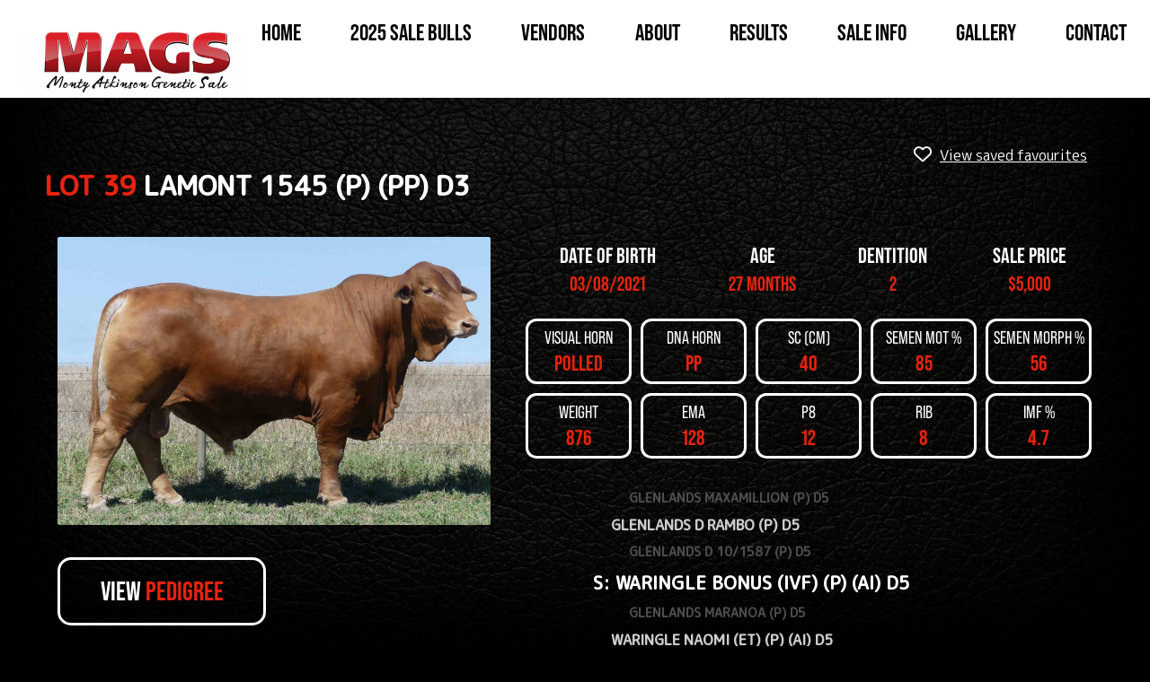

--- FILE ---
content_type: text/html; charset=UTF-8
request_url: https://www.magsdroughtmasters.com.au/bull/lamont-1545-p-pp-d3/
body_size: 22891
content:
<!DOCTYPE html>
<html dir="ltr" lang="en-US" prefix="og: https://ogp.me/ns#">
<head >
<meta charset="UTF-8" />
<meta name="viewport" content="width=device-width, initial-scale=1" />
<title>LAMONT 1545 (P) (PP) D3 - MAGS Droughtmasters</title>

		<!-- All in One SEO 4.6.9.1 - aioseo.com -->
		<meta name="robots" content="max-image-preview:large" />
		<link rel="canonical" href="https://www.magsdroughtmasters.com.au/bull/lamont-1545-p-pp-d3/" />
		<meta name="generator" content="All in One SEO (AIOSEO) 4.6.9.1" />
		<meta property="og:locale" content="en_US" />
		<meta property="og:site_name" content="MAGS Droughtmasters - Standing the test of time" />
		<meta property="og:type" content="article" />
		<meta property="og:title" content="LAMONT 1545 (P) (PP) D3 - MAGS Droughtmasters" />
		<meta property="og:url" content="https://www.magsdroughtmasters.com.au/bull/lamont-1545-p-pp-d3/" />
		<meta property="og:image" content="https://www.magsdroughtmasters.com.au/wp-content/uploads/2023/04/cropped-header-logo.png" />
		<meta property="og:image:secure_url" content="https://www.magsdroughtmasters.com.au/wp-content/uploads/2023/04/cropped-header-logo.png" />
		<meta property="og:image:width" content="1000" />
		<meta property="og:image:height" content="275" />
		<meta property="article:published_time" content="2023-09-17T06:01:06+00:00" />
		<meta property="article:modified_time" content="2023-11-13T06:03:02+00:00" />
		<meta name="twitter:card" content="summary_large_image" />
		<meta name="twitter:title" content="LAMONT 1545 (P) (PP) D3 - MAGS Droughtmasters" />
		<meta name="twitter:image" content="https://www.magsdroughtmasters.com.au/wp-content/uploads/2023/04/cropped-header-logo.png" />
		<script type="application/ld+json" class="aioseo-schema">
			{"@context":"https:\/\/schema.org","@graph":[{"@type":"BreadcrumbList","@id":"https:\/\/www.magsdroughtmasters.com.au\/bull\/lamont-1545-p-pp-d3\/#breadcrumblist","itemListElement":[{"@type":"ListItem","@id":"https:\/\/www.magsdroughtmasters.com.au\/#listItem","position":1,"name":"Home","item":"https:\/\/www.magsdroughtmasters.com.au\/","nextItem":"https:\/\/www.magsdroughtmasters.com.au\/bull\/lamont-1545-p-pp-d3\/#listItem"},{"@type":"ListItem","@id":"https:\/\/www.magsdroughtmasters.com.au\/bull\/lamont-1545-p-pp-d3\/#listItem","position":2,"name":"LAMONT 1545 (P) (PP) D3","previousItem":"https:\/\/www.magsdroughtmasters.com.au\/#listItem"}]},{"@type":"Organization","@id":"https:\/\/www.magsdroughtmasters.com.au\/#organization","name":"MAGS Droughtmasters","description":"Standing the test of time","url":"https:\/\/www.magsdroughtmasters.com.au\/","logo":{"@type":"ImageObject","url":"https:\/\/www.magsdroughtmasters.com.au\/wp-content\/uploads\/2023\/04\/cropped-header-logo.png","@id":"https:\/\/www.magsdroughtmasters.com.au\/bull\/lamont-1545-p-pp-d3\/#organizationLogo","width":1000,"height":275},"image":{"@id":"https:\/\/www.magsdroughtmasters.com.au\/bull\/lamont-1545-p-pp-d3\/#organizationLogo"}},{"@type":"WebPage","@id":"https:\/\/www.magsdroughtmasters.com.au\/bull\/lamont-1545-p-pp-d3\/#webpage","url":"https:\/\/www.magsdroughtmasters.com.au\/bull\/lamont-1545-p-pp-d3\/","name":"LAMONT 1545 (P) (PP) D3 - MAGS Droughtmasters","inLanguage":"en-US","isPartOf":{"@id":"https:\/\/www.magsdroughtmasters.com.au\/#website"},"breadcrumb":{"@id":"https:\/\/www.magsdroughtmasters.com.au\/bull\/lamont-1545-p-pp-d3\/#breadcrumblist"},"image":{"@type":"ImageObject","url":"https:\/\/www.magsdroughtmasters.com.au\/wp-content\/uploads\/2023\/09\/LOT-39-MA-1545-LR-00-1-1.jpg","@id":"https:\/\/www.magsdroughtmasters.com.au\/bull\/lamont-1545-p-pp-d3\/#mainImage","width":2048,"height":1365},"primaryImageOfPage":{"@id":"https:\/\/www.magsdroughtmasters.com.au\/bull\/lamont-1545-p-pp-d3\/#mainImage"},"datePublished":"2023-09-17T06:01:06+00:00","dateModified":"2023-11-13T06:03:02+00:00"},{"@type":"WebSite","@id":"https:\/\/www.magsdroughtmasters.com.au\/#website","url":"https:\/\/www.magsdroughtmasters.com.au\/","name":"MAGS Droughtmasters","description":"Standing the test of time","inLanguage":"en-US","publisher":{"@id":"https:\/\/www.magsdroughtmasters.com.au\/#organization"}}]}
		</script>
		<!-- All in One SEO -->


			<style type="text/css">
				.slide-excerpt { width: 100%; }
				.slide-excerpt { bottom: 0; }
				.slide-excerpt { left: 0; }
				.flexslider { max-width: 3000px; max-height: 1500px; }
				.slide-image { max-height: 1500px; }
			</style>
			<style type="text/css">
				@media only screen
				and (min-device-width : 320px)
				and (max-device-width : 480px) {
					.slide-excerpt { display: none !important; }
				}
			</style> <link rel='dns-prefetch' href='//fonts.googleapis.com' />
<link rel='dns-prefetch' href='//use.fontawesome.com' />
<link href='https://fonts.gstatic.com' crossorigin rel='preconnect' />
<link rel="alternate" type="application/rss+xml" title="MAGS Droughtmasters &raquo; Feed" href="https://www.magsdroughtmasters.com.au/feed/" />
<link rel="alternate" type="application/rss+xml" title="MAGS Droughtmasters &raquo; Comments Feed" href="https://www.magsdroughtmasters.com.au/comments/feed/" />
<link rel="alternate" title="oEmbed (JSON)" type="application/json+oembed" href="https://www.magsdroughtmasters.com.au/wp-json/oembed/1.0/embed?url=https%3A%2F%2Fwww.magsdroughtmasters.com.au%2Fbull%2Flamont-1545-p-pp-d3%2F" />
<link rel="alternate" title="oEmbed (XML)" type="text/xml+oembed" href="https://www.magsdroughtmasters.com.au/wp-json/oembed/1.0/embed?url=https%3A%2F%2Fwww.magsdroughtmasters.com.au%2Fbull%2Flamont-1545-p-pp-d3%2F&#038;format=xml" />
		<!-- This site uses the Google Analytics by MonsterInsights plugin v9.11.1 - Using Analytics tracking - https://www.monsterinsights.com/ -->
							<script src="//www.googletagmanager.com/gtag/js?id=G-ZVE01LE4RT"  data-cfasync="false" data-wpfc-render="false" async></script>
			<script data-cfasync="false" data-wpfc-render="false">
				var mi_version = '9.11.1';
				var mi_track_user = true;
				var mi_no_track_reason = '';
								var MonsterInsightsDefaultLocations = {"page_location":"https:\/\/www.magsdroughtmasters.com.au\/bull\/lamont-1545-p-pp-d3\/"};
								if ( typeof MonsterInsightsPrivacyGuardFilter === 'function' ) {
					var MonsterInsightsLocations = (typeof MonsterInsightsExcludeQuery === 'object') ? MonsterInsightsPrivacyGuardFilter( MonsterInsightsExcludeQuery ) : MonsterInsightsPrivacyGuardFilter( MonsterInsightsDefaultLocations );
				} else {
					var MonsterInsightsLocations = (typeof MonsterInsightsExcludeQuery === 'object') ? MonsterInsightsExcludeQuery : MonsterInsightsDefaultLocations;
				}

								var disableStrs = [
										'ga-disable-G-ZVE01LE4RT',
									];

				/* Function to detect opted out users */
				function __gtagTrackerIsOptedOut() {
					for (var index = 0; index < disableStrs.length; index++) {
						if (document.cookie.indexOf(disableStrs[index] + '=true') > -1) {
							return true;
						}
					}

					return false;
				}

				/* Disable tracking if the opt-out cookie exists. */
				if (__gtagTrackerIsOptedOut()) {
					for (var index = 0; index < disableStrs.length; index++) {
						window[disableStrs[index]] = true;
					}
				}

				/* Opt-out function */
				function __gtagTrackerOptout() {
					for (var index = 0; index < disableStrs.length; index++) {
						document.cookie = disableStrs[index] + '=true; expires=Thu, 31 Dec 2099 23:59:59 UTC; path=/';
						window[disableStrs[index]] = true;
					}
				}

				if ('undefined' === typeof gaOptout) {
					function gaOptout() {
						__gtagTrackerOptout();
					}
				}
								window.dataLayer = window.dataLayer || [];

				window.MonsterInsightsDualTracker = {
					helpers: {},
					trackers: {},
				};
				if (mi_track_user) {
					function __gtagDataLayer() {
						dataLayer.push(arguments);
					}

					function __gtagTracker(type, name, parameters) {
						if (!parameters) {
							parameters = {};
						}

						if (parameters.send_to) {
							__gtagDataLayer.apply(null, arguments);
							return;
						}

						if (type === 'event') {
														parameters.send_to = monsterinsights_frontend.v4_id;
							var hookName = name;
							if (typeof parameters['event_category'] !== 'undefined') {
								hookName = parameters['event_category'] + ':' + name;
							}

							if (typeof MonsterInsightsDualTracker.trackers[hookName] !== 'undefined') {
								MonsterInsightsDualTracker.trackers[hookName](parameters);
							} else {
								__gtagDataLayer('event', name, parameters);
							}
							
						} else {
							__gtagDataLayer.apply(null, arguments);
						}
					}

					__gtagTracker('js', new Date());
					__gtagTracker('set', {
						'developer_id.dZGIzZG': true,
											});
					if ( MonsterInsightsLocations.page_location ) {
						__gtagTracker('set', MonsterInsightsLocations);
					}
										__gtagTracker('config', 'G-ZVE01LE4RT', {"forceSSL":"true","link_attribution":"true"} );
										window.gtag = __gtagTracker;										(function () {
						/* https://developers.google.com/analytics/devguides/collection/analyticsjs/ */
						/* ga and __gaTracker compatibility shim. */
						var noopfn = function () {
							return null;
						};
						var newtracker = function () {
							return new Tracker();
						};
						var Tracker = function () {
							return null;
						};
						var p = Tracker.prototype;
						p.get = noopfn;
						p.set = noopfn;
						p.send = function () {
							var args = Array.prototype.slice.call(arguments);
							args.unshift('send');
							__gaTracker.apply(null, args);
						};
						var __gaTracker = function () {
							var len = arguments.length;
							if (len === 0) {
								return;
							}
							var f = arguments[len - 1];
							if (typeof f !== 'object' || f === null || typeof f.hitCallback !== 'function') {
								if ('send' === arguments[0]) {
									var hitConverted, hitObject = false, action;
									if ('event' === arguments[1]) {
										if ('undefined' !== typeof arguments[3]) {
											hitObject = {
												'eventAction': arguments[3],
												'eventCategory': arguments[2],
												'eventLabel': arguments[4],
												'value': arguments[5] ? arguments[5] : 1,
											}
										}
									}
									if ('pageview' === arguments[1]) {
										if ('undefined' !== typeof arguments[2]) {
											hitObject = {
												'eventAction': 'page_view',
												'page_path': arguments[2],
											}
										}
									}
									if (typeof arguments[2] === 'object') {
										hitObject = arguments[2];
									}
									if (typeof arguments[5] === 'object') {
										Object.assign(hitObject, arguments[5]);
									}
									if ('undefined' !== typeof arguments[1].hitType) {
										hitObject = arguments[1];
										if ('pageview' === hitObject.hitType) {
											hitObject.eventAction = 'page_view';
										}
									}
									if (hitObject) {
										action = 'timing' === arguments[1].hitType ? 'timing_complete' : hitObject.eventAction;
										hitConverted = mapArgs(hitObject);
										__gtagTracker('event', action, hitConverted);
									}
								}
								return;
							}

							function mapArgs(args) {
								var arg, hit = {};
								var gaMap = {
									'eventCategory': 'event_category',
									'eventAction': 'event_action',
									'eventLabel': 'event_label',
									'eventValue': 'event_value',
									'nonInteraction': 'non_interaction',
									'timingCategory': 'event_category',
									'timingVar': 'name',
									'timingValue': 'value',
									'timingLabel': 'event_label',
									'page': 'page_path',
									'location': 'page_location',
									'title': 'page_title',
									'referrer' : 'page_referrer',
								};
								for (arg in args) {
																		if (!(!args.hasOwnProperty(arg) || !gaMap.hasOwnProperty(arg))) {
										hit[gaMap[arg]] = args[arg];
									} else {
										hit[arg] = args[arg];
									}
								}
								return hit;
							}

							try {
								f.hitCallback();
							} catch (ex) {
							}
						};
						__gaTracker.create = newtracker;
						__gaTracker.getByName = newtracker;
						__gaTracker.getAll = function () {
							return [];
						};
						__gaTracker.remove = noopfn;
						__gaTracker.loaded = true;
						window['__gaTracker'] = __gaTracker;
					})();
									} else {
										console.log("");
					(function () {
						function __gtagTracker() {
							return null;
						}

						window['__gtagTracker'] = __gtagTracker;
						window['gtag'] = __gtagTracker;
					})();
									}
			</script>
							<!-- / Google Analytics by MonsterInsights -->
		<style id='wp-img-auto-sizes-contain-inline-css'>
img:is([sizes=auto i],[sizes^="auto," i]){contain-intrinsic-size:3000px 1500px}
/*# sourceURL=wp-img-auto-sizes-contain-inline-css */
</style>
<link rel='stylesheet' id='flick-css' href='https://www.magsdroughtmasters.com.au/wp-content/plugins/mailchimp/css/flick/flick.css?ver=6.9' media='all' />
<link rel='stylesheet' id='mailchimpSF_main_css-css' href='https://www.magsdroughtmasters.com.au/?mcsf_action=main_css&#038;ver=6.9' media='all' />
<link rel='stylesheet' id='genesis-blocks-style-css-css' href='https://www.magsdroughtmasters.com.au/wp-content/plugins/genesis-blocks/dist/style-blocks.build.css?ver=1693867337' media='all' />
<link rel='stylesheet' id='mags-droughtmasters-theme-css' href='https://www.magsdroughtmasters.com.au/wp-content/themes/MAGS%20Droughtmasters%20theme/style.css?ver=3.4.1' media='all' />
<style id='mags-droughtmasters-theme-inline-css'>


		a,
		.entry-title a:focus,
		.entry-title a:hover,
		.genesis-nav-menu a:focus,
		.genesis-nav-menu a:hover,
		.genesis-nav-menu .current-menu-item > a,
		.genesis-nav-menu .sub-menu .current-menu-item > a:focus,
		.genesis-nav-menu .sub-menu .current-menu-item > a:hover,
		.menu-toggle:focus,
		.menu-toggle:hover,
		.sub-menu-toggle:focus,
		.sub-menu-toggle:hover {
			color: #e7220f;
		}

		
		.wp-custom-logo .site-container .custom-logo-link {
			aspect-ratio: 400/110;
		}
		
		.wp-custom-logo .site-container .title-area {
			max-width: 400px;
		}
		
/*# sourceURL=mags-droughtmasters-theme-inline-css */
</style>
<style id='wp-emoji-styles-inline-css'>

	img.wp-smiley, img.emoji {
		display: inline !important;
		border: none !important;
		box-shadow: none !important;
		height: 1em !important;
		width: 1em !important;
		margin: 0 0.07em !important;
		vertical-align: -0.1em !important;
		background: none !important;
		padding: 0 !important;
	}
/*# sourceURL=wp-emoji-styles-inline-css */
</style>
<link rel='stylesheet' id='wp-block-library-css' href='https://www.magsdroughtmasters.com.au/wp-includes/css/dist/block-library/style.min.css?ver=6.9' media='all' />
<style id='global-styles-inline-css'>
:root{--wp--preset--aspect-ratio--square: 1;--wp--preset--aspect-ratio--4-3: 4/3;--wp--preset--aspect-ratio--3-4: 3/4;--wp--preset--aspect-ratio--3-2: 3/2;--wp--preset--aspect-ratio--2-3: 2/3;--wp--preset--aspect-ratio--16-9: 16/9;--wp--preset--aspect-ratio--9-16: 9/16;--wp--preset--color--black: #000000;--wp--preset--color--cyan-bluish-gray: #abb8c3;--wp--preset--color--white: #ffffff;--wp--preset--color--pale-pink: #f78da7;--wp--preset--color--vivid-red: #cf2e2e;--wp--preset--color--luminous-vivid-orange: #ff6900;--wp--preset--color--luminous-vivid-amber: #fcb900;--wp--preset--color--light-green-cyan: #7bdcb5;--wp--preset--color--vivid-green-cyan: #00d084;--wp--preset--color--pale-cyan-blue: #8ed1fc;--wp--preset--color--vivid-cyan-blue: #0693e3;--wp--preset--color--vivid-purple: #9b51e0;--wp--preset--color--theme-primary: #e7220f;--wp--preset--color--theme-secondary: #0073e5;--wp--preset--gradient--vivid-cyan-blue-to-vivid-purple: linear-gradient(135deg,rgb(6,147,227) 0%,rgb(155,81,224) 100%);--wp--preset--gradient--light-green-cyan-to-vivid-green-cyan: linear-gradient(135deg,rgb(122,220,180) 0%,rgb(0,208,130) 100%);--wp--preset--gradient--luminous-vivid-amber-to-luminous-vivid-orange: linear-gradient(135deg,rgb(252,185,0) 0%,rgb(255,105,0) 100%);--wp--preset--gradient--luminous-vivid-orange-to-vivid-red: linear-gradient(135deg,rgb(255,105,0) 0%,rgb(207,46,46) 100%);--wp--preset--gradient--very-light-gray-to-cyan-bluish-gray: linear-gradient(135deg,rgb(238,238,238) 0%,rgb(169,184,195) 100%);--wp--preset--gradient--cool-to-warm-spectrum: linear-gradient(135deg,rgb(74,234,220) 0%,rgb(151,120,209) 20%,rgb(207,42,186) 40%,rgb(238,44,130) 60%,rgb(251,105,98) 80%,rgb(254,248,76) 100%);--wp--preset--gradient--blush-light-purple: linear-gradient(135deg,rgb(255,206,236) 0%,rgb(152,150,240) 100%);--wp--preset--gradient--blush-bordeaux: linear-gradient(135deg,rgb(254,205,165) 0%,rgb(254,45,45) 50%,rgb(107,0,62) 100%);--wp--preset--gradient--luminous-dusk: linear-gradient(135deg,rgb(255,203,112) 0%,rgb(199,81,192) 50%,rgb(65,88,208) 100%);--wp--preset--gradient--pale-ocean: linear-gradient(135deg,rgb(255,245,203) 0%,rgb(182,227,212) 50%,rgb(51,167,181) 100%);--wp--preset--gradient--electric-grass: linear-gradient(135deg,rgb(202,248,128) 0%,rgb(113,206,126) 100%);--wp--preset--gradient--midnight: linear-gradient(135deg,rgb(2,3,129) 0%,rgb(40,116,252) 100%);--wp--preset--font-size--small: 12px;--wp--preset--font-size--medium: 20px;--wp--preset--font-size--large: 20px;--wp--preset--font-size--x-large: 42px;--wp--preset--font-size--normal: 18px;--wp--preset--font-size--larger: 24px;--wp--preset--spacing--20: 0.44rem;--wp--preset--spacing--30: 0.67rem;--wp--preset--spacing--40: 1rem;--wp--preset--spacing--50: 1.5rem;--wp--preset--spacing--60: 2.25rem;--wp--preset--spacing--70: 3.38rem;--wp--preset--spacing--80: 5.06rem;--wp--preset--shadow--natural: 6px 6px 9px rgba(0, 0, 0, 0.2);--wp--preset--shadow--deep: 12px 12px 50px rgba(0, 0, 0, 0.4);--wp--preset--shadow--sharp: 6px 6px 0px rgba(0, 0, 0, 0.2);--wp--preset--shadow--outlined: 6px 6px 0px -3px rgb(255, 255, 255), 6px 6px rgb(0, 0, 0);--wp--preset--shadow--crisp: 6px 6px 0px rgb(0, 0, 0);}:where(.is-layout-flex){gap: 0.5em;}:where(.is-layout-grid){gap: 0.5em;}body .is-layout-flex{display: flex;}.is-layout-flex{flex-wrap: wrap;align-items: center;}.is-layout-flex > :is(*, div){margin: 0;}body .is-layout-grid{display: grid;}.is-layout-grid > :is(*, div){margin: 0;}:where(.wp-block-columns.is-layout-flex){gap: 2em;}:where(.wp-block-columns.is-layout-grid){gap: 2em;}:where(.wp-block-post-template.is-layout-flex){gap: 1.25em;}:where(.wp-block-post-template.is-layout-grid){gap: 1.25em;}.has-black-color{color: var(--wp--preset--color--black) !important;}.has-cyan-bluish-gray-color{color: var(--wp--preset--color--cyan-bluish-gray) !important;}.has-white-color{color: var(--wp--preset--color--white) !important;}.has-pale-pink-color{color: var(--wp--preset--color--pale-pink) !important;}.has-vivid-red-color{color: var(--wp--preset--color--vivid-red) !important;}.has-luminous-vivid-orange-color{color: var(--wp--preset--color--luminous-vivid-orange) !important;}.has-luminous-vivid-amber-color{color: var(--wp--preset--color--luminous-vivid-amber) !important;}.has-light-green-cyan-color{color: var(--wp--preset--color--light-green-cyan) !important;}.has-vivid-green-cyan-color{color: var(--wp--preset--color--vivid-green-cyan) !important;}.has-pale-cyan-blue-color{color: var(--wp--preset--color--pale-cyan-blue) !important;}.has-vivid-cyan-blue-color{color: var(--wp--preset--color--vivid-cyan-blue) !important;}.has-vivid-purple-color{color: var(--wp--preset--color--vivid-purple) !important;}.has-black-background-color{background-color: var(--wp--preset--color--black) !important;}.has-cyan-bluish-gray-background-color{background-color: var(--wp--preset--color--cyan-bluish-gray) !important;}.has-white-background-color{background-color: var(--wp--preset--color--white) !important;}.has-pale-pink-background-color{background-color: var(--wp--preset--color--pale-pink) !important;}.has-vivid-red-background-color{background-color: var(--wp--preset--color--vivid-red) !important;}.has-luminous-vivid-orange-background-color{background-color: var(--wp--preset--color--luminous-vivid-orange) !important;}.has-luminous-vivid-amber-background-color{background-color: var(--wp--preset--color--luminous-vivid-amber) !important;}.has-light-green-cyan-background-color{background-color: var(--wp--preset--color--light-green-cyan) !important;}.has-vivid-green-cyan-background-color{background-color: var(--wp--preset--color--vivid-green-cyan) !important;}.has-pale-cyan-blue-background-color{background-color: var(--wp--preset--color--pale-cyan-blue) !important;}.has-vivid-cyan-blue-background-color{background-color: var(--wp--preset--color--vivid-cyan-blue) !important;}.has-vivid-purple-background-color{background-color: var(--wp--preset--color--vivid-purple) !important;}.has-black-border-color{border-color: var(--wp--preset--color--black) !important;}.has-cyan-bluish-gray-border-color{border-color: var(--wp--preset--color--cyan-bluish-gray) !important;}.has-white-border-color{border-color: var(--wp--preset--color--white) !important;}.has-pale-pink-border-color{border-color: var(--wp--preset--color--pale-pink) !important;}.has-vivid-red-border-color{border-color: var(--wp--preset--color--vivid-red) !important;}.has-luminous-vivid-orange-border-color{border-color: var(--wp--preset--color--luminous-vivid-orange) !important;}.has-luminous-vivid-amber-border-color{border-color: var(--wp--preset--color--luminous-vivid-amber) !important;}.has-light-green-cyan-border-color{border-color: var(--wp--preset--color--light-green-cyan) !important;}.has-vivid-green-cyan-border-color{border-color: var(--wp--preset--color--vivid-green-cyan) !important;}.has-pale-cyan-blue-border-color{border-color: var(--wp--preset--color--pale-cyan-blue) !important;}.has-vivid-cyan-blue-border-color{border-color: var(--wp--preset--color--vivid-cyan-blue) !important;}.has-vivid-purple-border-color{border-color: var(--wp--preset--color--vivid-purple) !important;}.has-vivid-cyan-blue-to-vivid-purple-gradient-background{background: var(--wp--preset--gradient--vivid-cyan-blue-to-vivid-purple) !important;}.has-light-green-cyan-to-vivid-green-cyan-gradient-background{background: var(--wp--preset--gradient--light-green-cyan-to-vivid-green-cyan) !important;}.has-luminous-vivid-amber-to-luminous-vivid-orange-gradient-background{background: var(--wp--preset--gradient--luminous-vivid-amber-to-luminous-vivid-orange) !important;}.has-luminous-vivid-orange-to-vivid-red-gradient-background{background: var(--wp--preset--gradient--luminous-vivid-orange-to-vivid-red) !important;}.has-very-light-gray-to-cyan-bluish-gray-gradient-background{background: var(--wp--preset--gradient--very-light-gray-to-cyan-bluish-gray) !important;}.has-cool-to-warm-spectrum-gradient-background{background: var(--wp--preset--gradient--cool-to-warm-spectrum) !important;}.has-blush-light-purple-gradient-background{background: var(--wp--preset--gradient--blush-light-purple) !important;}.has-blush-bordeaux-gradient-background{background: var(--wp--preset--gradient--blush-bordeaux) !important;}.has-luminous-dusk-gradient-background{background: var(--wp--preset--gradient--luminous-dusk) !important;}.has-pale-ocean-gradient-background{background: var(--wp--preset--gradient--pale-ocean) !important;}.has-electric-grass-gradient-background{background: var(--wp--preset--gradient--electric-grass) !important;}.has-midnight-gradient-background{background: var(--wp--preset--gradient--midnight) !important;}.has-small-font-size{font-size: var(--wp--preset--font-size--small) !important;}.has-medium-font-size{font-size: var(--wp--preset--font-size--medium) !important;}.has-large-font-size{font-size: var(--wp--preset--font-size--large) !important;}.has-x-large-font-size{font-size: var(--wp--preset--font-size--x-large) !important;}
/*# sourceURL=global-styles-inline-css */
</style>

<style id='classic-theme-styles-inline-css'>
/*! This file is auto-generated */
.wp-block-button__link{color:#fff;background-color:#32373c;border-radius:9999px;box-shadow:none;text-decoration:none;padding:calc(.667em + 2px) calc(1.333em + 2px);font-size:1.125em}.wp-block-file__button{background:#32373c;color:#fff;text-decoration:none}
/*# sourceURL=/wp-includes/css/classic-themes.min.css */
</style>
<link rel='stylesheet' id='responsive-lightbox-fancybox-css' href='https://www.magsdroughtmasters.com.au/wp-content/plugins/responsive-lightbox/assets/fancybox/jquery.fancybox.min.css?ver=2.4.5' media='all' />
<link rel='stylesheet' id='mags-droughtmasters-theme-fonts-css' href='https://fonts.googleapis.com/css?family=Source+Sans+Pro:400,400i,600,700&#038;display=swap' media='all' />
<link rel='stylesheet' id='dashicons-css' href='https://www.magsdroughtmasters.com.au/wp-includes/css/dashicons.min.css?ver=6.9' media='all' />
<link rel='stylesheet' id='mags-droughtmasters-theme-gutenberg-css' href='https://www.magsdroughtmasters.com.au/wp-content/themes/MAGS%20Droughtmasters%20theme/lib/gutenberg/front-end.css?ver=3.4.1' media='all' />
<style id='mags-droughtmasters-theme-gutenberg-inline-css'>
.gb-block-post-grid .gb-post-grid-items h2 a:hover {
	color: #e7220f;
}

.site-container .wp-block-button .wp-block-button__link {
	background-color: #e7220f;
}

.wp-block-button .wp-block-button__link:not(.has-background),
.wp-block-button .wp-block-button__link:not(.has-background):focus,
.wp-block-button .wp-block-button__link:not(.has-background):hover {
	color: #ffffff;
}

.site-container .wp-block-button.is-style-outline .wp-block-button__link {
	color: #e7220f;
}

.site-container .wp-block-button.is-style-outline .wp-block-button__link:focus,
.site-container .wp-block-button.is-style-outline .wp-block-button__link:hover {
	color: #ff4532;
}		.site-container .has-small-font-size {
			font-size: 12px;
		}		.site-container .has-normal-font-size {
			font-size: 18px;
		}		.site-container .has-large-font-size {
			font-size: 20px;
		}		.site-container .has-larger-font-size {
			font-size: 24px;
		}		.site-container .has-theme-primary-color,
		.site-container .wp-block-button .wp-block-button__link.has-theme-primary-color,
		.site-container .wp-block-button.is-style-outline .wp-block-button__link.has-theme-primary-color {
			color: #e7220f;
		}

		.site-container .has-theme-primary-background-color,
		.site-container .wp-block-button .wp-block-button__link.has-theme-primary-background-color,
		.site-container .wp-block-pullquote.is-style-solid-color.has-theme-primary-background-color {
			background-color: #e7220f;
		}		.site-container .has-theme-secondary-color,
		.site-container .wp-block-button .wp-block-button__link.has-theme-secondary-color,
		.site-container .wp-block-button.is-style-outline .wp-block-button__link.has-theme-secondary-color {
			color: #0073e5;
		}

		.site-container .has-theme-secondary-background-color,
		.site-container .wp-block-button .wp-block-button__link.has-theme-secondary-background-color,
		.site-container .wp-block-pullquote.is-style-solid-color.has-theme-secondary-background-color {
			background-color: #0073e5;
		}
/*# sourceURL=mags-droughtmasters-theme-gutenberg-inline-css */
</style>
<link rel='stylesheet' id='simple-favorites-css' href='https://www.magsdroughtmasters.com.au/wp-content/plugins/favorites/assets/css/favorites.css?ver=2.3.3' media='all' />
<link rel='stylesheet' id='searchwp-results-page-css' href='https://www.magsdroughtmasters.com.au/wp-content/plugins/searchwp/assets/css/frontend/results-page.css?ver=4.3.8' media='all' />
<link rel='stylesheet' id='font-awesome-official-css' href='https://use.fontawesome.com/releases/v6.4.2/css/all.css' media='all' integrity="sha384-blOohCVdhjmtROpu8+CfTnUWham9nkX7P7OZQMst+RUnhtoY/9qemFAkIKOYxDI3" crossorigin="anonymous" />
<link rel='stylesheet' id='displayfeaturedimage-style-css' href='https://www.magsdroughtmasters.com.au/wp-content/plugins/display-featured-image-genesis/includes/css/display-featured-image-genesis.css?ver=3.2.2' media='all' />
<style id='displayfeaturedimage-style-inline-css'>
.big-leader__image { animation: dfig-fadein 750ms; }
/*# sourceURL=displayfeaturedimage-style-inline-css */
</style>
<link rel='stylesheet' id='font-awesome-official-v4shim-css' href='https://use.fontawesome.com/releases/v6.4.2/css/v4-shims.css' media='all' integrity="sha384-IqMDcR2qh8kGcGdRrxwop5R2GiUY5h8aDR/LhYxPYiXh3sAAGGDkFvFqWgFvTsTd" crossorigin="anonymous" />
<link rel='stylesheet' id='slider_styles-css' href='https://www.magsdroughtmasters.com.au/wp-content/plugins/genesis-responsive-slider/assets/style.css?ver=1.0.1' media='all' />
<script src="https://www.magsdroughtmasters.com.au/wp-includes/js/jquery/jquery.min.js?ver=3.7.1" id="jquery-core-js"></script>
<script src="https://www.magsdroughtmasters.com.au/wp-includes/js/jquery/jquery-migrate.min.js?ver=3.4.1" id="jquery-migrate-js"></script>
<script src="https://www.magsdroughtmasters.com.au/wp-content/plugins/mailchimp/js/scrollTo.js?ver=1.5.8" id="jquery_scrollto-js"></script>
<script src="https://www.magsdroughtmasters.com.au/wp-includes/js/jquery/jquery.form.min.js?ver=4.3.0" id="jquery-form-js"></script>
<script id="mailchimpSF_main_js-js-extra">
var mailchimpSF = {"ajax_url":"https://www.magsdroughtmasters.com.au/"};
//# sourceURL=mailchimpSF_main_js-js-extra
</script>
<script src="https://www.magsdroughtmasters.com.au/wp-content/plugins/mailchimp/js/mailchimp.js?ver=1.5.8" id="mailchimpSF_main_js-js"></script>
<script src="https://www.magsdroughtmasters.com.au/wp-includes/js/jquery/ui/core.min.js?ver=1.13.3" id="jquery-ui-core-js"></script>
<script src="https://www.magsdroughtmasters.com.au/wp-content/plugins/mailchimp/js/datepicker.js?ver=6.9" id="datepicker-js"></script>
<script src="https://www.magsdroughtmasters.com.au/wp-content/plugins/google-analytics-for-wordpress/assets/js/frontend-gtag.js?ver=9.11.1" id="monsterinsights-frontend-script-js" async data-wp-strategy="async"></script>
<script data-cfasync="false" data-wpfc-render="false" id='monsterinsights-frontend-script-js-extra'>var monsterinsights_frontend = {"js_events_tracking":"true","download_extensions":"doc,pdf,ppt,zip,xls,docx,pptx,xlsx","inbound_paths":"[{\"path\":\"\\\/go\\\/\",\"label\":\"affiliate\"},{\"path\":\"\\\/recommend\\\/\",\"label\":\"affiliate\"}]","home_url":"https:\/\/www.magsdroughtmasters.com.au","hash_tracking":"false","v4_id":"G-ZVE01LE4RT"};</script>
<script src="https://www.magsdroughtmasters.com.au/wp-content/plugins/responsive-lightbox/assets/fancybox/jquery.fancybox.min.js?ver=2.4.5" id="responsive-lightbox-fancybox-js"></script>
<script src="https://www.magsdroughtmasters.com.au/wp-includes/js/underscore.min.js?ver=1.13.7" id="underscore-js"></script>
<script src="https://www.magsdroughtmasters.com.au/wp-content/plugins/responsive-lightbox/assets/infinitescroll/infinite-scroll.pkgd.min.js?ver=6.9" id="responsive-lightbox-infinite-scroll-js"></script>
<script id="responsive-lightbox-js-before">
var rlArgs = {"script":"fancybox","selector":"lightbox","customEvents":"","activeGalleries":true,"modal":false,"showOverlay":true,"showCloseButton":true,"enableEscapeButton":true,"hideOnOverlayClick":true,"hideOnContentClick":false,"cyclic":false,"showNavArrows":true,"autoScale":true,"scrolling":"yes","centerOnScroll":true,"opacity":true,"overlayOpacity":"70","overlayColor":"#000000","titleShow":true,"titlePosition":"outside","transitions":"fade","easings":"swing","speeds":300,"changeSpeed":300,"changeFade":100,"padding":5,"margin":100,"videoWidth":1080,"videoHeight":720,"woocommerce_gallery":false,"ajaxurl":"https:\/\/www.magsdroughtmasters.com.au\/wp-admin\/admin-ajax.php","nonce":"3c437d65d9","preview":false,"postId":1104,"scriptExtension":false};

//# sourceURL=responsive-lightbox-js-before
</script>
<script src="https://www.magsdroughtmasters.com.au/wp-content/plugins/responsive-lightbox/js/front.js?ver=2.4.5" id="responsive-lightbox-js"></script>
<script id="favorites-js-extra">
var favorites_data = {"ajaxurl":"https://www.magsdroughtmasters.com.au/wp-admin/admin-ajax.php","nonce":"5a05de2a2e","favorite":"\u003Ci class=\"fa-regular fa-heart\"\u003E\u003C/i\u003E","favorited":"\u003Ci class=\"fa-solid fa-heart\"\u003E\u003C/i\u003E","includecount":"","indicate_loading":"","loading_text":"Loading","loading_image":"","loading_image_active":"","loading_image_preload":"","cache_enabled":"1","button_options":{"button_type":"custom","custom_colors":true,"box_shadow":true,"include_count":false,"default":{"background_default":false,"border_default":"#ffffff","text_default":"#ffffff","icon_default":"#ffffff","count_default":false},"active":{"background_active":false,"border_active":"#ffffff","text_active":"#ffffff","icon_active":"#ffffff","count_active":false}},"authentication_modal_content":"\u003Cp\u003EPlease login to add favorites.\u003C/p\u003E\u003Cp\u003E\u003Ca href=\"#\" data-favorites-modal-close\u003EDismiss this notice\u003C/a\u003E\u003C/p\u003E","authentication_redirect":"","dev_mode":"","logged_in":"","user_id":"0","authentication_redirect_url":"https://www.magsdroughtmasters.com.au/wp-login.php"};
//# sourceURL=favorites-js-extra
</script>
<script src="https://www.magsdroughtmasters.com.au/wp-content/plugins/favorites/assets/js/favorites.min.js?ver=2.3.3" id="favorites-js"></script>
<link rel="https://api.w.org/" href="https://www.magsdroughtmasters.com.au/wp-json/" /><link rel="alternate" title="JSON" type="application/json" href="https://www.magsdroughtmasters.com.au/wp-json/wp/v2/bull/1104" /><link rel="EditURI" type="application/rsd+xml" title="RSD" href="https://www.magsdroughtmasters.com.au/xmlrpc.php?rsd" />
<meta name="generator" content="WordPress 6.9" />
<link rel='shortlink' href='https://www.magsdroughtmasters.com.au/?p=1104' />
<script type="text/javascript">
        jQuery(function($) {
            $('.date-pick').each(function() {
                var format = $(this).data('format') || 'mm/dd/yyyy';
                format = format.replace(/yyyy/i, 'yy');
                $(this).datepicker({
                    autoFocusNextInput: true,
                    constrainInput: false,
                    changeMonth: true,
                    changeYear: true,
                    beforeShow: function(input, inst) { $('#ui-datepicker-div').addClass('show'); },
                    dateFormat: format.toLowerCase(),
                });
            });
            d = new Date();
            $('.birthdate-pick').each(function() {
                var format = $(this).data('format') || 'mm/dd';
                format = format.replace(/yyyy/i, 'yy');
                $(this).datepicker({
                    autoFocusNextInput: true,
                    constrainInput: false,
                    changeMonth: true,
                    changeYear: false,
                    minDate: new Date(d.getFullYear(), 1-1, 1),
                    maxDate: new Date(d.getFullYear(), 12-1, 31),
                    beforeShow: function(input, inst) { $('#ui-datepicker-div').removeClass('show'); },
                    dateFormat: format.toLowerCase(),
                });

            });

        });
    </script>
<link rel="pingback" href="https://www.magsdroughtmasters.com.au/xmlrpc.php" />
<link rel="stylesheet" href="https://use.typekit.net/sqo3vjg.css">
<link rel="stylesheet" href="https://use.typekit.net/sqo3vjg.css">

<link rel="preconnect" href="https://fonts.googleapis.com">
<link rel="preconnect" href="https://fonts.gstatic.com" crossorigin>
<link href="https://fonts.googleapis.com/css2?family=M+PLUS+Rounded+1c:wght@400;500&family=Roboto:ital,wght@0,100;0,300;0,400;0,500;0,700;0,900;1,100;1,300;1,400;1,500;1,700;1,900&display=swap" rel="stylesheet"><link rel="icon" href="https://www.magsdroughtmasters.com.au/wp-content/uploads/2023/04/cropped-favi-3-32x32.png" sizes="32x32" />
<link rel="icon" href="https://www.magsdroughtmasters.com.au/wp-content/uploads/2023/04/cropped-favi-3-192x192.png" sizes="192x192" />
<link rel="apple-touch-icon" href="https://www.magsdroughtmasters.com.au/wp-content/uploads/2023/04/cropped-favi-3-180x180.png" />
<meta name="msapplication-TileImage" content="https://www.magsdroughtmasters.com.au/wp-content/uploads/2023/04/cropped-favi-3-270x270.png" />
		<style id="wp-custom-css">
			
body {
	background-color:#000;
}

.custom-logo-link {
	margin-top:10px;
}

.site-header {
	position:relative;
}

.title-area img {
	width:400px !important;

	
}

.title-area {
	position:relative;
	z-index:999;

	
}

a.post-edit-link {
	display:none;
}

/*.wp-custom-logo .site-container .title-area {
	max-width:none !important;
} */

.nav-primary {
	width:100%;
	float:right;
	text-align:right;
	background-color:#FFF;
	margin-top:-90px;
	padding-top:5px !important;
	padding-bottom:5px !important;
	z-index:1;
	position:relative;
	

}

.site-header {
	padding:0;
}

.site-header a {
	color:#000;
	font-family: 'bebas-neue-pro', sans-serif ;
	font-style: normal;
	font-size:28px;
	text-transform:uppercase;
	font-weight:bold;
	font-size:26px;
	padding-left:1.6rem !important;
	padding-right:1.6rem !important;
}

.menu-toggle {
	font-family: 'bebas-neue-pro', sans-serif ;
	text-transform:uppercase;
	font-size:22px;
	
	margin-right:10px !important;
}

.site-header a: active {
	color:#000;
}

.site-header a:hover {
	color: #e7220f;
	border:0;
	text-decoration:underline;
	text-underline-offset: 4px;
	
}


.site-header .current-menu-item > a {
	color:#e7220f;
	text-decoration:underline;
	text-underline-offset: 4px;
}

#front-page-1 {
	margin-top:0px;
	width:100%;
	z-index: 1;
  position: relative;
	display:none;
}

#front-page-1 .widget {
	margin-bottom:0px;
}

#genesis-responsive-slider {
    background-color: #000;
    border:0;
    padding: 0px;
    position: relative;
}

#genesis-responsive-slider img {
	width:100%;
}

#front-page-1 .slide-excerpt {
    background-color: transparent;
	color:#FFF;
    filter: alpha(opacity=99);
	opacity: 0.99;
	position:absolute;
    display: block;
    padding: 0;
    z-index: 8;
	border:0;
	

}
#front-page-1 .slide-excerpt-border {
	border:0;
	width:100%;
	text-align:center;
}

#front-page-1 .widget ul > li {
	margin-bottom:0;
}

.flexslider {
max-width: 100% !important; 
max-height: 1300px !important; 
}

#front-page-2 {
background-color:#000;
	height:100%;
		position:relative;
background-image: url("https://www.magsdroughtmasters.com.au/wp-content/uploads/2023/05/dk-background.jpg");
	background-position:center;
	background-size:cover;
	background-attachment: fixed;
	 -webkit-background-size: cover;
  -moz-background-size: cover;
  background-size: cover;
  top: 0;
  top: 0;
  z-index: 0;
	position:relative;
}

@media only screen and (max-width: 1024px) {
#front-page-2{
	background-attachment: scroll !important;
	background-size: cover !important;
    }
}

#front-page-2 h1 {
	font-family: "alisha", sans-serif;
font-weight: 500;
font-style: normal;
	color:#FFF;
	text-align:center;
	font-size:75px;
}

#front-page-2 h2 {
font-family: 'M PLUS Rounded 1c', sans-serif;
	text-transform:uppercase;
	font-weight:bold;
font-weight: 600;
font-style: normal;
	color:#e7220f;
	text-align:center;
	font-size:30px;
}

#front-page-2 h3 {
font-family: 'bebas-neue-pro', sans-serif ;
	font-weight:bold;
	font-style: normal;
	text-transform:uppercase;
font-weight: 600;
font-style: normal;
	color:#FFF;
	text-align:center;
	font-size:34px;
	margin-bottom:40px;
}


#front-page-2 a {

	font-family: 'bebas-neue-pro', sans-serif ;
	font-weight:bold;
	font-style: normal;
	text-transform:uppercase;
	font-size:26px;
	background-color:#e7220f;
	color:#FFF;
	padding:10px 40px;
	border:1px #FFF solid;
	border-radius: 5px;
	text-decoration:none;
	font-weight:bold;
	
}

#front-page-2 a:hover {
	background-color:#4c4c4c;


}

a.left {
	float:left;
	margin-left:20px;

}

a.left-top {
	float:left;
	margin-left:40%;


}

  a.left-top {
	float:left;
	margin-left:120px;
	margin-right:100px;

}

a.right {
	float:right;
	margin-right:90px;
}

#front-page-3 {
	display:block;
	text-align:center !important;
	background-color:#FFF;
}

#front-page-3 #media_image-3 {
	width:200px !important;
display:inline;
}

#front-page-3 .widget-wrap {
}

#front-page-3 a {
	font-family: 'bebas-neue-pro', sans-serif ;
	font-weight:bold;
	font-style: normal;
	text-transform:uppercase;
	background-color:#e7220f;
	font-size:32px;
	color:#FFF;
	padding:10px 40px;
	border:1px #000 solid;
	border-radius: 5px;
	text-decoration:none;
	font-weight:bold;
	
	
}



#front-page-3 a.smaller {
	margin-top:30px;
}

#front-page-3 a:hover {
	background-color:#4c4c4c;


}

#custom_html-4 {
	margin-top:40px;
}

#front-page-4 {
	background-color:#FFF;
	margin-top:-70px;
		text-align:center !important;
}

#front-page-4 a.smaller {
	font-family: 'bebas-neue-pro', sans-serif ;
	font-weight:bold;
	font-style: normal;
	text-transform:uppercase;
	background-color:#e7220f;
	font-size:22px;
	color:#FFF;
	padding:10px 40px;
	border:1px #000 solid;
	border-radius: 5px;
	text-decoration:none;
	font-weight:bold;
margin-bottom:0px;
	
	
}

#front-page-4 h2 {
font-family: 'bebas-neue-pro', sans-serif ;
	font-weight:bold;
	font-style: normal;
	text-transform:uppercase;
font-style: normal;
	color:#000;
	text-align:center;
	font-size:34px;
	margin-bottom:10px;
	margin-top:50px;
}

#front-page-4 .lgx_lsw_nav_button {
	display:none;
}

#front-page-5 {

}

#front-page-6 {
	background-color:#000;
	text-align:center;
}

#front-page-6 h2 {
	font-family: "alisha", sans-serif;
font-weight: 500;
font-style: normal;
	color:#FFF;
	text-align:center;
	font-size:50px;
	margin-bottom:0px;
}

#front-page-6 h4.widgettitle {
	display:none !important;
}

#mc_subheader {
	color:#FFF;
	text-align:center;
	font-family: 'M PLUS Rounded 1c', sans-serif;
	text-transform:uppercase;
	font-weight:bold;
font-weight: 600;
	display:none;
}

#front-page-6 label {
	color:#e7220f;
	font-family: 'bebas-neue-pro', sans-serif ;
	font-size:22px;
	font-weight:bold;
	font-style: normal;
	text-transform:uppercase;
	margin-top:10px;
	
	margin-right:5px;
	margin-left:5px;

}

div.mc_merge_var {
	width:400px !important;
	display:inline !important;
	text-align:center;
}

#front-page-6 input {
	width:400px;
	
	font-family: 'M PLUS Rounded 1c', sans-serif;
	border-radius:5px;
}

#mc-indicates-required {
	display:none;
}

#front-page-6 .button {
	font-family: 'bebas-neue-pro', sans-serif ;
	font-weight:bold;
	font-style: normal;
	text-transform:uppercase;
	background-color:#e7220f;
	font-size:26px;
	color:#FFF;
	padding:10px 40px;
	border:1px #000 solid;
	border-radius: 5px;
	text-decoration:none;
	font-weight:bold;
	border:1px #FFF solid;
	
}

#front-page-6 .mc_success_msg {
	color:#e7220f;
}

#front-page-6 .button:hover {
	background-color:#4c4c4c;
}

#front-page-7 {
height:100%;
		position:relative;
	background-image: url("https://www.magsdroughtmasters.com.au/wp-content/uploads/2023/04/bull-background.jpg");
background-position:center;
	background-size:cover;
	background-attachment: fixed;

background-position: center;

background-repeat: no-repeat;
	padding:0;
	top:0px;
	position:relative;
	border:0;
	opacity:0.7;
}

@media only screen and (max-width: 1024px) {
#front-page-7{
	background-attachment: scroll !important;
	background-size: cover !important;
    }
}



#front-page-7 p {
height:400px;
}
*/

#front-page-5 {

	background-color:#000;
	padding-bottom:0;
	width:100%;
}

#front-page-5 .site-inner {
	max-width:100% !important;
	padding:0 !important;
}


#front-page-5 .mejs-container, .mejs-controls {
	background-color:#e7220f !important;
}

.mejs-time-rail .mejs-time-loaded {
	color:#FFFFFF;
}

#front-page-5 .widget {
	margin-bottom:0px;
}



#genesis-footer-widgets {
	background-color: #000;
	background-image: url("https://www.magsdroughtmasters.com.au/wp-content/uploads/2023/05/dk-background.jpg");
	background-position:center;
	background-size:cover;
	background-attachment: fixed;

background-position: center;

background-repeat: no-repeat;
	padding:0;
	top:0px;
	position:relative;
	border:0;
}

.footer-widgets-1 {
	width:100%;
	padding-top:30px;
	padding-bottom:40px;
	top:-30px;
	margin-top:30px;

}

.contact-box {
	position:relative;
	float:left;
	width:23%;
	text-align:center;
	border:3px #FFF solid;
	margin: 8px;
	border-radius:10px;
	padding:5px;
	padding-bottom:10px;
}

.contact-box h3 {
	color:#e7220f;
	font-family: 'bebas-neue-pro', sans-serif ;
	font-style: normal;
	text-transform:uppercase;
	font-size:30px;
	font-weight:bold;
	margin-top:10px;
}

.contact-box p {
	font-family: 'M PLUS Rounded 1c', sans-serif;
	text-transform:uppercase;
	font-weight:bold;
color:#FFF;	
	font-size:14px;
}

.footer-icon {
	width:50px;
	padding:5px;
}






.site-footer {
	background-color:#000;
	color:#FFF;
	font-weight:bold;
	font-size:24px;
	border:0;
	font-family: 'bebas-neue-pro', sans-serif ;
	font-weight:bold;
	font-style: normal;
	text-transform:uppercase;

}

.page-id-10 .site-footer p{
	color:#FFF;
	font-family: 'bebas-neue-pro', sans-serif ;
	font-weight:bold;
	font-style: normal;
	text-transform:uppercase;
}

.big-leader {
	margin-top:15px;
	height:400px !important;
	display:none;
}

.featured-image-class {
	display:none;
}

h1.featured-image-overlay {
	margin-top:-200px;
	font-size:3.5rem;

}

h1.entry-title{
	display:none;
}

h2.wp-block-heading{
	font-family: 'M PLUS Rounded 1c', sans-serif;
	text-transform:uppercase;
	font-weight:bold;
font-weight: 600;
font-style: normal;
	color:#FFF;
	text-align:center;
	font-size:40px;
}

h3.wp-block-heading{
color:#e7220f;
	font-family: 'bebas-neue-pro', sans-serif ;
	font-weight:bold;
	font-style: normal;
	text-transform:uppercase;
	font-size:28px;
	font-weight:bold;
	margin-top:10px;
	text-align:center;
}

.entry-content p {
	color:#FFF;
}

/* bull list with pods */

div.bull-list-container {
	text-decoration:none;
	border:none;
	text-align:center;
}

div.bull-list-container-favs {
	text-decoration:none;
	border:none;
	text-align:center;

}

#bull-list-item {
	float:left;
	width:30%;
	border: 3px #FFF solid;
	margin:15px;
	padding:10px;
	margin-left:20px;
	height:390px;
	background-color:#000;
	border-radius:5px;
}

#bull-list-item p {
	text-align:center;
	margin:0;
}

#bull-list-item img {
	max-height:187px;
	max-width:280px;
}


#bull-list-item a {
	text-decoration:none;
}

#bull-list-item h2{
	color:#e7220f;
	font-family: 'bebas-neue-pro', sans-serif ;
	font-weight:bold;
	font-style: normal;
	text-transform:uppercase;
	text-align:left;
	font-size:28px;
	display:block;
	width:80%;
}

#bull-list-item h3{
	color:#FFF;
	font-family: 'M PLUS Rounded 1c', sans-serif;
	text-transform:uppercase;
	font-weight:bold;
	text-align:center;
	font-size:18px;
	margin-top:10px;
}

a#list-button {
	display:block;
	width:80%;
	text-align:center;
	padding-bottom:15px;
	color:#FFF;
	margin-left:10%;
	margin-right:10%;
	margin-bottom:15px;
	padding-top:5px;
	padding-bottom:5px;
	font-weight:bold;
	text-decoration:none;
	border:#FFF 3px solid;
	border-radius:5px;
	font-family: 'bebas-neue-pro', sans-serif ;
	font-weight:bold;
	font-style: normal;
	text-transform:uppercase;
	font-size:24px;
	background-color:#000;
}

a#list-button:hover {
	background-color:#4c4c4c;
	
}

main.content {
	width:100% !important;
}

h1.bull-title {
	float:left;
	color:#FFFFFF;
	font-family: 'M PLUS Rounded 1c', sans-serif;
	text-transform:uppercase;
	font-weight:bold;
	font-size:30px;
	margin-top:20px;
	position:relative;
	width:88%;
}

body.single-bull {
	background-color: #000;
	background-image: url("https://www.magsdroughtmasters.com.au/wp-content/uploads/2023/05/dk-background.jpg");
	background-position:center;
	background-size:cover;
	background-attachment: fixed;

background-position: center;

background-repeat: no-repeat;
	padding:0;
	top:0px;
	position:relative;
}

body.page-id-635 {
	background-color: #000;
	background-image: url("https://www.magsdroughtmasters.com.au/wp-content/uploads/2023/05/dk-background.jpg");
	background-position:center;
	background-size:cover;
	background-attachment: fixed;

background-position: center;

background-repeat: no-repeat;
	padding:0;
	top:0px;
	position:relative;
}

#bull-details {
	width:100%;
	padding: 20px 5px;

	position:relative;
	float:left;

}

#bull-details h1 {
	float:left;
	color:#e76421;
	text-transform:uppercase;
	font-weight:bold;
	font-size:22px;
	margin-left:20px;
}

#bull-details h2 {
	float:left;
	color:#e76421;
	text-transform:uppercase;
	font-weight:bold;
	font-size:18px;
	margin-left:20px;
	display:block;
	width:500px;
	margin-bottom:0px;
	
}

#bull-details p {
	float:left;
	color:#FFF;
	font-size:18px;
	margin-left:20px;
 width:52%;
	text-align:justify;
}



#bull-details img {
	width:500px !important;
	float:left;
	border-radius:2px;
	
}

#bull-details td.sec-bull-pic {
	width:50% !important;
}

#bull-details td.sec-bull-pic img {
	width:100% !important;
}



.second-img {
	width:250px;
	float:left;
	position:relative;
}

#spacer {
	float:left;
	height:100px;
}

table.bull-images {
	position:relative;
	float:left;
	width:500px;
	border:0;
	font-weight:bold;
	color:#FFF;
	text-align:center;
	margin-bottom:20px;
	margin-top:-10px;
}

 a.video-link{
	color:#FFF;
	text-decoration:none;
	font-family: 'bebas-neue-pro', sans-serif ;
	font-style: normal;
	font-size:30px;
	text-transform:uppercase;
	border:3px solid #FFF;
	padding:20px 20px;
	border-radius:15px;
	 width:100%;
	 display:inline-block;
	 text-align:center;
	 	padding-top:5px;
	padding-bottom:5px;
}

a.pedigree-link{
	color:#FFF;
	text-decoration:none;
	font-family: 'bebas-neue-pro', sans-serif ;
	font-style: normal;
	font-size:30px;
	text-transform:uppercase;
	border:3px solid #FFF;
	padding-top:5px;
	padding-bottom:5px;
	border-radius:15px;
	width:100%;
	display:inline-block;
	text-align:center;
}

a.cert-link{
	color:#FFF;
	text-decoration:none;
	font-family: 'bebas-neue-pro', sans-serif ;
	font-style: normal;
	font-size:30px;
	text-transform:uppercase;
	border:3px solid #FFF;
	padding:20px 20px;
	border-radius:15px;
	 width:100%;
	 display:inline-block;
	 text-align:center;
	 	padding-top:5px;
	padding-bottom:5px;
}

a.pedigree-link:hover{
	background-color:#4c4c4c;
}
a.video-link:hover{
	background-color:#4c4c4c;
}

a.cert-link:hover{
	background-color:#4c4c4c;
}


table.top-info {
	position:relative;
	float:left;
	width:650px;
	border:0;
	color:#FFF;
	font-size:24px;
	text-align:center;
	margin-bottom:10px;
	margin-left:20px;
	font-family: 'bebas-neue-pro', sans-serif ;
	font-weight:bold;
	font-style: normal;
	text-transform:uppercase;
}

table.top-info tr {
	border:0;
	line-height:1.1;
	text-align:center;
}

table.top-info td {
	border:0;
	line-height:1.3;
	text-align:center;
	padding:4px 2px;
}

table.top-info tbody {
	border:0;
}

table {
	border-collapse:none !important;
}

table.mid-info {
	position:relative;
	float:left;
	width:650px;
	border:0;
	color:#FFF;
	font-size:20px;
	
	text-align:center;
	border-spacing:10px;
	border-collapse:none !important;
	margin-left:20px;
		margin-bottom:20px;
	font-family: 'bebas-neue-pro', sans-serif ;
	font-style: normal;
	text-transform:uppercase;
}

table.mid-info tr {
	border:0;
	line-height:1.1;
	text-align:center;
}

table.mid-info td {
	border:0;
	line-height:1.3;
	text-align:center;
	padding:5px;

	border:3px solid #fff;
	border-radius:12px;
	margin:5px;
	width:110px;
}

table.mid-info tbody {
	border:0;
}

#bull-comments {
	width:100%;
	padding: 20px 10px;

	position:relative;
	float:left;
	
	margin-top:10px;
}

#bull-comments img {
	position:relative;
	float:left;
	width:40% !important;
	margin:15px;
}

#bull-comments h2 {

	color:#e76421;
	text-transform:uppercase;
	font-weight:bold;
	font-size:18px;
	display:block;
	width:500px;
	margin-bottom:0px;
	
}

#bull-comments div.content3 {
	color:#FFF;
}
#bull-comments div.content2 {
	color:#FFF;
}

/*tabbed content in bull details*/

#bull-comments input { display: none; }                /* hide radio buttons */
#bull-comments input + label { display: inline-block } /* show labels in line */
#bull-comments input ~ .tab { display: none }          /* hide contents */
/* show contents only for selected tab */
#tab1:checked ~ .tab.content1,
#tab2:checked ~ .tab.content2,
#tab3:checked ~ .tab.content3,
#tab4:checked ~ .tab.content4,
#tab5:checked ~ .tab.content5 { display: block; }

#bull-comments input + label {             /* box with rounded corner */
  border: 4px solid #FFF;

  padding: 4px 42px;
  border-radius: 15px;
  position: relative;
  top: 1px;
	color:#FFF;
	font-family: 'bebas-neue-pro', sans-serif ;
	font-weight:bold;
	font-style: normal;
	text-transform:uppercase;
	font-size:30px;
	margin-right:15px;
	margin-bottom:20px;
	cursor:pointer;
}
#bull-comments input:checked + label {     /* black background for selected tab */
  background: #4c4c4c;
  border-bottom: 4px solid #FFF;
	cursor:pointer;
}
#bull-comments input ~ .tab {          /* grey line between tab and contents */
  border-top: transparent;
  padding: 12px;
}
/*close tab*/
#bull-comments label.tab-4 {
	border:0 !important;
	font-size:20px;
	top:-20px;
	left:-20px;
	color:#4c4c4c;
}

#bull-comments input:checked + label.tab-4 {
	background-color:transparent !important;
}

#bull-comments input + label.tab-4:hover {
	background-color:transparent;
}


span.underline {
	text-decoration:underline;
	text-underline-offset: 2px; 
	
}

#bull-comments input + label:hover {
	background-color:#4c4c4c;
}

div.bull-page {
	color:#e7220f;
	text-decoration:none;
	font-weight:bold;
	margin-bottom:20px;
	font-size:48px;
	font-family: 'bebas-neue-pro', sans-serif ;
	font-weight:bold;
	font-style: normal;
	text-transform:uppercase;
	
}

div.bull-page a {
	color:#FFF;
	text-decoration:none;
	font-weight:bold;
	font-size:28px;
	
}

div.bull-page a:hover {
	color:#e7220f;
	text-decoration:none;
	font-weight:bold;
}

p.entry-meta {
	display:none;
}

/* lightbox styles */
.slb_container {
	background-color:#000 !important;
}

div.caption {
	display:none !important;
}



.gb-accordion-title {
		background-color:#e7220f !important;
	color:#FFF;
	font-weight:bold;
	border: #FFF solid 1px;
	border-radius:5px;
	margin-bottom:10px;
	font-family: 'bebas-neue-pro', sans-serif ;
	font-weight:bold;
	font-style: normal;
	text-transform:uppercase;
	font-size:24px;
}



.wp-block-table {
	background-color:#FFF;
	overflow-x:hidden;
	
}

.wp-block-table table {
	margin-bottom:0;
}

.wp-block-table th {
	background-color:#4c4c4c;
	color:#FFF;
	font-family: 'bebas-neue-pro', sans-serif ;
	font-weight:bold;
	font-style: normal;
	text-transform:uppercase;
	font-size:26px;
	padding:0.3em;
}

.wp-block-table td {
	font-family: 'M PLUS Rounded 1c', sans-serif;
	padding:0.3em;
}

.gb-accordion-title::marker {
	padding-right:30px !important;
}

p.page-btn {
	background-color:#e7220f;
	font-family: 'bebas-neue-pro', sans-serif ;
	font-weight:bold;
	font-style: normal;

	color:#FFF;
	padding:10px 40px;
	border:1px #FFF solid;
	border-radius: 5px;
	text-decoration:none;
	font-weight:bold;
	text-align:center;
	font-size:24px;
	margin-bottom:20px;
}

h3.left-al {
	text-align:left;
}

li {
	color:#FFF;
}

h4.wp-block-heading {
	color:#fff;
	font-family: 'bebas-neue-pro', sans-serif ;
	font-weight:bold;
	font-style: normal;

	text-align:center;
	font-size:26px;
}

iframe {
	border:2px solid #b32126 !important;
}

/* forms */

.wpforms-field-label {
	color:#FFF !important;
	font-weight:bold;
	font-size:20px !important;
}

div.wpforms-container-full textarea {
    width: 60%;
}

button.orange-submit {
	background-color:#000 !important;
	font-family: 'bebas-neue-pro', sans-serif !important ;
	font-size:24px !important;
	text-transform:uppercase;
	font-weight:bold;
	font-style: normal;
	border:5px solid #FFF !important;
	padding:15px 40px 40px !important;

}

button.orange-submit:hover {
	background-color:#4c4c4c !important;
}



.wpforms-confirmation-container-full {
	background-color:#000 !important;
	border:0 !important;
}

/* search */
.wp-block-search__inside-wrapper {
}

.wp-block-search__input {
	border:#e7220f 3px solid;
	border-radius:5px;
	margin-left:22px;
	margin-bottom:30px;
	margin-top:30px;
	padding:12px;
	width:75% !important;
	font-family: 'M PLUS Rounded 1c', sans-serif;
	text-transform:none;

}

input [type=search] {
	border-radius:5px;
}

label.wp-block-search__label {
	display:none !important;
}

.wp-block-search__button {
	font-size:24px;
	color:#FFF;
	background-color:#b32126;
	border:#FFF solid 1px;
	border-radius:5px;
	padding: 10px 20px;
	font-family: 'bebas-neue-pro', sans-serif ;
	font-weight:bold;
	font-style: normal;
	text-transform:uppercase;
	margin-top:5px;
	width:20%;
	
}
.wp-block-search__button:hover {
	background-color:#4c4c4c;
	border:#FFF solid 1px;
	border-radius:5px;
	
}

.wp-block-search__inside-wrapper {
	display:inline !important;
}

/* search results */

h4.page-title {
	color:#FFF;
	font-weight:bold;
	font-size:24px;
	text-align:center;
		font-family: 'M PLUS Rounded 1c', sans-serif;
	text-transform:uppercase;
}

h5.search-term {
	color:#e7220f;
	font-weight:bold;
	font-size:24px;
	font-family: 'bebas-neue-pro', sans-serif ;
	font-weight:bold;
	font-style: normal;

}

.h-cust-results {
	display:none;
}

.search-result p {
	display:none;
}

/* turn on or off footer pics depending on page */

.home #media_image-7 {
	display:none;
}
.home #media_image-5 {
	display:none;
}
.home #media_image-9 {
	display:none;
}
.home #media_image-11 {
	display:none;
}
.home #media_image-12 {
	display:none;
}
.home #media_image-14 {
	display:none;
}

.page-id-8 #media_image-7 {
	display:none;
}
.page-id-8 #media_image-5 {
	display:none;
}
.page-id-8 #media_image-9 {
	display:none;
}
.page-id-8 #media_image-11 {
	display:none;
}
.page-id-8 #media_image-12 {
	display:none;
}
.page-id-8 #media_image-14 {
	display:none;
}

.page-id-12 #media_image-7 {
	display:none;
}
.page-id-12 #media_image-5 {
	display:none;
}
.page-id-12 #media_image-9 {
	display:none;
}
.page-id-12 #media_image-11 {
	display:none;
}
.page-id-12 #media_image-12 {
	display:none;
}
.page-id-12 #media_image-14 {
	display:none;
}

.page-id-14 #media_image-7 {
	display:none;
}
.page-id-14 #media_image-5 {
	display:none;
}
.page-id-14 #media_image-11 {
	display:none;
}
.page-id-14 #media_image-12 {
	display:none;
}
.page-id-14 #media_image-14 {
	display:none;
}

.page-id-16 #media_image-7 {
	display:none;
}
.page-id-16 #media_image-5 {
	display:none;
}
.page-id-16 #media_image-9 {
	display:none;
}
.page-id-16 #media_image-11 {
	display:none;
}
.page-id-16 #media_image-12 {
	display:none;
}
.page-id-16 #media_image-14 {
	display:none;
}

.page-id-18 #media_image-7 {
	display:none;
}
.page-id-18 #media_image-9 {
	display:none;
}
.page-id-18 #media_image-5 {
	display:none;
}
.page-id-18 #media_image-11 {
	display:none;
}
.page-id-18 #media_image-12 {
	display:none;
}
.page-id-18 #media_image-14 {
	display:none;
}

.page-id-20 #media_image-5 {
	display:none;
}
.page-id-20 #media_image-7 {
	display:none;
}
.page-id-20 #media_image-9 {
	display:none;
}
.page-id-20 #media_image-11 {
	display:none;
}

.page-id-1429 #media_image-5 {
	display:none;
}
.page-id-1429 #media_image-7 {
	display:none;
}
.page-id-1429 #media_image-9 {
	display:none;
}

.page-id-1429 #media_image-12 {
	display:none;
}
.page-id-1429 #media_image-14 {
	display:none;
}

.bull-template-default #media_image-5 {
	display:none;
}
.bull-template-default #media_image-7 {
	display:none;
}
.bull-template-default #media_image-9 {
	display:none;
}
.bull-template-default #media_image-11 {
	display:none;
}
.bull-template-default #media_image-12 {
	display:none;
}
.bull-template-default #media_image-14 {
	display:none;
}

.bulls_2024-template-default #media_image-5 {
	display:none;
}
.bulls_2024-template-default #media_image-7 {
	display:none;
}
.bulls_2024-template-default #media_image-9 {
	display:none;
}
.bulls_2024-template-default #media_image-11 {
	display:none;
}
.bulls_2024-template-default #media_image-12 {
	display:none;
}
.bulls_2024-template-default #media_image-14 {
	display:none;
}


.search-results #media_image-5 {
	display:none;
}
.search-results #media_image-7 {
	display:none;
}
.search-results #media_image-9 {
	display:none;
}

.search-results #media_image-12 {
	display:none;
}
.search-results #media_image-14 {
	display:none;
}


.page-id-10 #media_image-5 {
	display:none;
}
.page-id-10 #media_image-9 {
	display:none;
}
.page-id-10 #media_image-11 {
	display:none;
}
.page-id-10 #media_image-12 {
	display:none;
}
.page-id-10 #media_image-14 {
	display:none;
}

.page-id-635 #media_image-5 {
	display:none;
}
.page-id-635 #media_image-7 {
	display:none;
}
.page-id-635 #media_image-9 {
	display:none;
}
.page-id-635 #media_image-12 {
	display:none;
}
.page-id-635 #media_image-14 {
	display:none;
}

.page-id-21416 #media_image-5 {
	display:none;
}
.page-id-21416 #media_image-7 {
	display:none;
}
.page-id-21416 #media_image-9 {
	display:none;
}
.page-id-21416 #media_image-12 {
	display:none;
}
.page-id-21416 #media_image-14 {
	display:none;
}

/* fav button styles */

#fav-btn-details {
	width:240px;
	float:right;
	margin-top:-90px;
	margin-right:20px;
	background-color:transparent;
	text-align:right;
	font-size:16px;
	font-family: 'M PLUS Rounded 1c', sans-serif;
	cursor:pointer;
}

#fav-btn-details a {
	color:#FFF;
	text-decoration:underline;
	text-underline-offset: 4px;
	
}

div.simplefavorite-button {
	display:inline;
	font-size:20px;
	margin-right:5px;
}

div.fav-btn-list {
	text-align:right;
}

h4.fav-link a {
	color:#FFF;
	font-size:16px;

}
h4.fav-link {
	text-decoration:none;
	color:#FFF;
	font-size:16px;
	margin-top:-15px;
	text-align:center;
}

/* pedigree styles */

table.pedigree {
	width:50%;
	float:right;
	font-family: 'M PLUS Rounded 1c', sans-serif;

}

#bull-details img.pedi-link {
	width:220px !important;
	border:2px solid #ccc;
	border-radius:5px;

}

#bull-details img.vid-link {
	width:220px !important;
	border:2px solid #ccc;
	border-radius:5px;
}

td.sm-font {
	color:#4c4c4c;
	font-size:14px;
	text-transform:uppercase;
	padding:0;
	padding-left:60px;
	font-weight:bold;
}

td.m-font {
	color:#ccc;
	font-size:16px;
	text-transform:uppercase;
	padding:0;
	padding-left:40px;
	font-weight:bold;
}

td.l-font {
	color:#FFF;
	font-size:20px;
	text-transform:uppercase;
	padding:0;
	padding-left:20px;
	font-weight:bold;
}

td.vl-font {
	color:#e7220f;
	font-size:24px;
	font-weight:bold;
	text-transform:uppercase;
	padding:0;
}


body.page-id-10 {
	background-color:#fff;
	color:#000;
}

body.page-id-10 p {

	color:#000;
}

body.page-id-10 h4 {
	color:#000;
	font-weight:bold;
	font-size:1.4rem;
	font-family: 'M PLUS Rounded 1c', sans-serif;
}

body.page-id-10 figure {
text-align:center;
}

body.page-id-10 p {
margin-bottom:2px;
	font-family: 'M PLUS Rounded 1c', sans-serif;
}

body.page-id-10 .contact-box p {
	color:#FFF;
	margin-bottom:28px;
}

body.page-id-10 a {
color:#000;
	text-decoration:none;
}

body.page-id-10 a:hover {
	color:#d91e27;
}

body.page-id-10 .contact-box a {
	color:#FFF;
	margin-bottom:28px;
}

.contact-box a {
	color:#FFF;
	margin-bottom:28px;
	text-decoration:none;
}

figure.lamont-logo img {
	width:400px !important;
	height:auto !important;
}

figure.mungalla-logo img {
	width:400px !important;
	height:auto !important;
}

figure.monty-logo img {
	width:400px !important;
	height:auto !important;
}

figure.alrose-logo img {
	width:400px !important;
	height:auto !important;

}

img.wp-image-83 {
		width:300px !important;
	}

@media only screen and (max-width: 763px) {


		a.left {
		margin-left:10px;
		}
	a.right {
		margin-right:10px;
	}
	
	#front-page-2 h1 {
		font-size:50px;
	}
	h2.wp-block-heading{
	
	font-size:28px;
}

}

@media only screen and (max-width: 600px) {


		a.left {
	display:block;
			float:left;
			width:300px;
			text-align:center;
			margin-left:20%;
		}
	
	a.left-top {
	display:block;
			float:left;
			width:300px;
			text-align:center;
			margin-left:20%;
		margin-bottom:20px;
		}
	a.right {
		display:block;
		float:left;
		margin-top:20px;
		width:300px;
		text-align:center;
		margin-right:0px;
		margin-left:20%;
	}
}

@media only screen and (max-width: 520px) {


		a.left {
	display:block;
			float:left;
			width:300px;
			text-align:center;
			margin-left:10%;
		}
	
	a.left-top {
	display:block;
			float:left;
			width:300px;
			text-align:center;
			margin-left:10%;
		}
	
	a.right {
		display:block;
		float:left;
		margin-top:20px;
		width:300px;
		text-align:center;
		margin-right:0px;
		margin-left:10%;
	}
	
	#bull-comments img {

	width:90% !important;

}
}

@media only screen and (max-width: 380px) {


		a.left {
	display:block;
			float:left;
			width:200px;
			text-align:center;
			margin-left:5%;
			
		}
	
	a.left-top {
	display:block;
			float:left;
			width:200px;
			text-align:center;
			margin-left:5%;
			
		}
	
	a.right {
		display:block;
		float:left;
		margin-top:20px;
		width:200px;
		text-align:center;
		margin-right:0px;
		margin-left:5%;
	}
}



@media only screen and (max-width: 1320px) {


		img.custom-logo {
			width:250px !important;
			margin-top:20px;
		}
}

@media only screen and (max-width: 1215px) {


		img.custom-logo {
			width:200px !important;
		}
	
	.site-header a {
	
	padding-left:1.3rem !important;
	padding-right:1.3rem !important;
}
}

@media only screen and (max-width: 1069px) {

	div.contact-box {
		width:45%;
	}

}

@media only screen and (max-width: 573px) {

	div.contact-box {
		width:90%;
	}

}

@media only screen and (max-width: 481px) {

	#front-page-3 a {
		padding:10px;
		font-size:22px;
	}

}

@media only screen and (max-width: 371px) {

	#front-page-3 a {
		padding:5px;
		font-size:18px;
	}

}

@media only screen and (max-width: 1060px) {

	#bull-list-item img {
    max-height: 147px;
    max-width: 220px;
}
	#bull-list-item {
		height:360px;
		
	}

}

@media only screen and (max-width: 1100px) {

	#bull-list-item img {
   
}
	#bull-list-item {
		
		width:45%;
	}
	
	

}

@media only screen and (max-width: 761px) {

	#bull-list-item img {
   
}
	#bull-list-item {
		
		width:40%;
	}
	
	#bull-comments img {

	width:90% !important;

}

}
@media only screen and (max-width: 670px) {

	#bull-list-item img {
   
}
	#bull-list-item {
		
		width:90%;
	}
	
	#front-page-2 a {
		padding:10px 20px;
	}
	
	

}

@media only screen and (max-width: 820px) {

	
	
	#front-page-2 a {
		padding:10px 20px;
	}
	
	

}

@media only screen and (max-width: 930px) {

	/*
.wp-block-search__input {
   
    width: 50% !important;
    
	}*/
	
	h1.bull-title {
		width:100%;
	}
	
	#fav-btn-details {
		margin-top:-20px;
	}
}


@media only screen and (max-width: 1245px) {
	

}

@media only screen and (max-width: 1045px) {
	

	
	img.custom-logo {
		width:300px !important;
	}
	
	.menu-toggle {

	margin-right:10px !important;
	font-size:28px;
}
}

@media only screen and (max-width: 1241px) {
	
#bull-details img {
   
    width: 600px !important;
    
	}
	
	table.bull-images {
		width:80%;
	}
	
	

	
	table.top-info {
		width:90%px;
	}
		table.mid-info {
		width:90%px;
	}
	
	img.custom-logo {
		width:300px !important;
	}
	
	.menu-toggle {

	margin-right:10px !important;
	font-size:28px;
}
}


@media only screen and (max-width: 745px) {
	
div.simplefavorite-button {
   
    display:block;
    
	}
	
	img.wp-image-83 {
		max-width:50% !important;
	}
	
	
	
}

@media only screen and (max-width: 720px) {
	
#fav-btn-details {
   
    display:block;
	margin-top:0px;
    
	}
	
	.wp-block-search__input {
   
    width: 55% !important;
    
	}
	
	.wp-block-search__button {
	
	width:35%;
	
}
	
}

@media only screen and (max-width: 476px) {
	
.menu-toggle {
	
	top:-110px;
	margin-right:10px !important;
	font-size:28px;
}
	
	#front-page-6 input {
		width:80%;
	}
	
	#front-page-2 {
		top:-50px;
	}
	
	img.custom-logo {
		width:300px !important;
	}
	
	a.left {
		margin-left:15px;
		margin-right:0;
	}
	
	a.left-top {
		margin-left:15px;
		margin-right:0;
	}
	
	a.right {
		margin-left:15px;
		margin-right:0;
	}
	
	
}


@media only screen and (min-width: 1095px) {
	
.genesis-nav-menu {
   
    display:inline-block;
	margin-top:-50px;

    
	}
	
}

/* bull details on mobile */

@media only screen and (max-width: 704px) {
	
#bull-details img {
   
width:100% !important;

	}
	
	table.bull-images {
		width:100% !important;
	}
	
	div.bull-page a {
		font-size:20px;
	}
	
	/*
	
	table.top-info tr {
		display:flex;
		flex-direction:column;
		border:0;
	}
	
	table.mid-info tr {
		display:flex;
		flex-direction:column;
		border:0;
	}
	*/
	
}

@media only screen and (max-width: 560px) {
	table.top-info {
		margin-left:0;
		width:100%;
	}

	table.mid-info {
		margin-left:0;
		width:100%;
	}
	
	table.top-info tr {
		display:flex;
		flex-direction:column;
		border:0;
	}
	
	table.mid-info tr {
		display:flex;
		flex-direction:column;
		border:0;
	}
	
	table.mid-info td {
		width:100%;
	}
	
	#bull-comments input + label {
		padding:4px 12px;
		font-size:24px;
	}
	
	a.video-link {
		font-size:22px;
	}
	a.pedigree-link {
		font-size:22px;
	}
	a.cert-link {
		font-size:18px;
	}
	
	
}



@media only screen and (max-width: 1241px) {
	
table.pedigree {
   
float:left;
	width:100%;

	}
	
	table.top-info {
		width:100%
	}
	
	table.mid-info {
		width:100%
	}
	
	
}



		</style>
		<style id="wpforms-css-vars-root">
				:root {
					--wpforms-field-border-radius: 3px;
--wpforms-field-background-color: #ffffff;
--wpforms-field-border-color: rgba( 0, 0, 0, 0.25 );
--wpforms-field-text-color: rgba( 0, 0, 0, 0.7 );
--wpforms-label-color: rgba( 0, 0, 0, 0.85 );
--wpforms-label-sublabel-color: rgba( 0, 0, 0, 0.55 );
--wpforms-label-error-color: #d63637;
--wpforms-button-border-radius: 3px;
--wpforms-button-background-color: #066aab;
--wpforms-button-text-color: #ffffff;
--wpforms-field-size-input-height: 43px;
--wpforms-field-size-input-spacing: 15px;
--wpforms-field-size-font-size: 16px;
--wpforms-field-size-line-height: 19px;
--wpforms-field-size-padding-h: 14px;
--wpforms-field-size-checkbox-size: 16px;
--wpforms-field-size-sublabel-spacing: 5px;
--wpforms-field-size-icon-size: 1;
--wpforms-label-size-font-size: 16px;
--wpforms-label-size-line-height: 19px;
--wpforms-label-size-sublabel-font-size: 14px;
--wpforms-label-size-sublabel-line-height: 17px;
--wpforms-button-size-font-size: 17px;
--wpforms-button-size-height: 41px;
--wpforms-button-size-padding-h: 15px;
--wpforms-button-size-margin-top: 10px;

				}
			</style></head>
<body class="wp-singular bull-template-default single single-bull postid-1104 wp-custom-logo wp-embed-responsive wp-theme-genesis wp-child-theme-MAGSDroughtmasterstheme header-full-width full-width-content genesis-breadcrumbs-hidden genesis-footer-widgets-visible no-js has-no-blocks has-leader" itemscope itemtype="https://schema.org/WebPage">	<script>
	//<![CDATA[
	(function(){
		var c = document.body.classList;
		c.remove( 'no-js' );
		c.add( 'js' );
	})();
	//]]>
	</script>
	<div class="site-container"><ul class="genesis-skip-link"><li><a href="#genesis-nav-primary" class="screen-reader-shortcut"> Skip to primary navigation</a></li><li><a href="#genesis-content" class="screen-reader-shortcut"> Skip to main content</a></li><li><a href="#genesis-footer-widgets" class="screen-reader-shortcut"> Skip to footer</a></li></ul><header class="site-header" itemscope itemtype="https://schema.org/WPHeader"><div class="wrap"><div class="title-area"><a href="https://www.magsdroughtmasters.com.au/" class="custom-logo-link" rel="home"><img width="1000" height="275" src="https://www.magsdroughtmasters.com.au/wp-content/uploads/2023/04/cropped-header-logo.png" class="custom-logo" alt="MAGS Droughtmasters" decoding="async" fetchpriority="high" srcset="https://www.magsdroughtmasters.com.au/wp-content/uploads/2023/04/cropped-header-logo.png 1000w, https://www.magsdroughtmasters.com.au/wp-content/uploads/2023/04/cropped-header-logo-300x83.png 300w, https://www.magsdroughtmasters.com.au/wp-content/uploads/2023/04/cropped-header-logo-768x211.png 768w" sizes="(max-width: 1000px) 100vw, 1000px" /></a><p class="site-title" itemprop="headline">MAGS Droughtmasters</p><p class="site-description" itemprop="description">Standing the test of time</p></div><nav class="nav-primary" aria-label="Main" itemscope itemtype="https://schema.org/SiteNavigationElement" id="genesis-nav-primary"><div class="wrap"><ul id="menu-main-menu" class="menu genesis-nav-menu menu-primary js-superfish"><li id="menu-item-31" class="menu-item menu-item-type-post_type menu-item-object-page menu-item-home menu-item-31"><a href="https://www.magsdroughtmasters.com.au/" itemprop="url"><span itemprop="name">Home</span></a></li>
<li id="menu-item-22511" class="menu-item menu-item-type-post_type menu-item-object-page menu-item-22511"><a href="https://www.magsdroughtmasters.com.au/2025-sale/" itemprop="url"><span itemprop="name">2025 Sale Bulls</span></a></li>
<li id="menu-item-27" class="menu-item menu-item-type-post_type menu-item-object-page menu-item-27"><a href="https://www.magsdroughtmasters.com.au/vendors/" itemprop="url"><span itemprop="name">Vendors</span></a></li>
<li id="menu-item-26" class="menu-item menu-item-type-post_type menu-item-object-page menu-item-26"><a href="https://www.magsdroughtmasters.com.au/about/" itemprop="url"><span itemprop="name">About</span></a></li>
<li id="menu-item-25" class="menu-item menu-item-type-post_type menu-item-object-page menu-item-25"><a href="https://www.magsdroughtmasters.com.au/results/" itemprop="url"><span itemprop="name">Results</span></a></li>
<li id="menu-item-24" class="menu-item menu-item-type-post_type menu-item-object-page menu-item-24"><a href="https://www.magsdroughtmasters.com.au/sale-info/" itemprop="url"><span itemprop="name">Sale Info</span></a></li>
<li id="menu-item-23" class="menu-item menu-item-type-post_type menu-item-object-page menu-item-23"><a href="https://www.magsdroughtmasters.com.au/gallery/" itemprop="url"><span itemprop="name">Gallery</span></a></li>
<li id="menu-item-22" class="menu-item menu-item-type-post_type menu-item-object-page menu-item-22"><a href="https://www.magsdroughtmasters.com.au/contact/" itemprop="url"><span itemprop="name">Contact</span></a></li>
</ul></div></nav></div></header><div class="big-leader"><div class="wrap"><h1 class="entry-title featured-image-overlay" itemprop="headline">LAMONT 1545 (P) (PP) D3</h1></div><noscript><div class="backstretch no-js"><img width="2048" height="1365" src="https://www.magsdroughtmasters.com.au/wp-content/uploads/2023/09/LOT-39-MA-1545-LR-00-1-1.jpg" class="big-leader__image post-image" alt="LAMONT 1545 (P) (PP) D3" aria-hidden="true" decoding="async" srcset="https://www.magsdroughtmasters.com.au/wp-content/uploads/2023/09/LOT-39-MA-1545-LR-00-1-1.jpg 2048w, https://www.magsdroughtmasters.com.au/wp-content/uploads/2023/09/LOT-39-MA-1545-LR-00-1-1-500x333.jpg 500w, https://www.magsdroughtmasters.com.au/wp-content/uploads/2023/09/LOT-39-MA-1545-LR-00-1-1-768x512.jpg 768w, https://www.magsdroughtmasters.com.au/wp-content/uploads/2023/09/LOT-39-MA-1545-LR-00-1-1-1536x1024.jpg 1536w, https://www.magsdroughtmasters.com.au/wp-content/uploads/2023/09/LOT-39-MA-1545-LR-00-1-1-600x400.jpg 600w" sizes="(max-width: 2048px) 100vw, 2048px" /></div></noscript></div><div class="site-inner"><div class="content-sidebar-wrap"><main class="content" id="genesis-content"><article class="post-1104 bull type-bull status-publish has-post-thumbnail entry" aria-label="LAMONT 1545 (P) (PP) D3" itemscope itemtype="https://schema.org/CreativeWork"><div class="featured-image-class"><img width="2048" height="1365" src="https://www.magsdroughtmasters.com.au/wp-content/uploads/2023/09/LOT-39-MA-1545-LR-00-1-1.jpg" class="aligncenter" alt="" decoding="async" srcset="https://www.magsdroughtmasters.com.au/wp-content/uploads/2023/09/LOT-39-MA-1545-LR-00-1-1.jpg 2048w, https://www.magsdroughtmasters.com.au/wp-content/uploads/2023/09/LOT-39-MA-1545-LR-00-1-1-500x333.jpg 500w, https://www.magsdroughtmasters.com.au/wp-content/uploads/2023/09/LOT-39-MA-1545-LR-00-1-1-768x512.jpg 768w, https://www.magsdroughtmasters.com.au/wp-content/uploads/2023/09/LOT-39-MA-1545-LR-00-1-1-1536x1024.jpg 1536w, https://www.magsdroughtmasters.com.au/wp-content/uploads/2023/09/LOT-39-MA-1545-LR-00-1-1-600x400.jpg 600w" sizes="(max-width: 2048px) 100vw, 2048px" /></div><header class="entry-header"><p class="entry-meta"><time class="entry-time" itemprop="datePublished" datetime="2023-09-17T06:01:06+00:00">September 17, 2023</time> by   </p></header><div class="entry-content" itemprop="text"><h1 class="bull-title"><span style="color:#e7220f">LOT 39</span>&nbsp;LAMONT 1545 (P) (PP) D3</h1> 
	<div id="fav-btn-details"><div class="simplefavorite-button" data-postid="1104" data-siteid="1" data-groupid="1" data-favoritecount="1" style="border-color:#ffffff;color:#ffffff;"><i class="fa-regular fa-heart"></i></div> <a href="https://magsdroughtmasters.com.au/favourites" alt="view my favourites list">View saved favourites</a></div>

<div id="bull-details">
	<table class="bull-images">
		<tr>
			<td colspan="2"><a href="https://www.magsdroughtmasters.com.au/wp-content/uploads/2023/09/LOT-39-MA-1545-LR-00-1-1.jpg" data-rel="lightbox-image-0" data-rl_title="" data-rl_caption="" title=""><img loading="lazy" decoding="async" width="2048" height="1365" src="https://www.magsdroughtmasters.com.au/wp-content/uploads/2023/09/LOT-39-MA-1545-LR-00-1-1.jpg" class="attachment-medium size-medium" alt="" srcset="https://www.magsdroughtmasters.com.au/wp-content/uploads/2023/09/LOT-39-MA-1545-LR-00-1-1.jpg 2048w, https://www.magsdroughtmasters.com.au/wp-content/uploads/2023/09/LOT-39-MA-1545-LR-00-1-1-500x333.jpg 500w, https://www.magsdroughtmasters.com.au/wp-content/uploads/2023/09/LOT-39-MA-1545-LR-00-1-1-768x512.jpg 768w, https://www.magsdroughtmasters.com.au/wp-content/uploads/2023/09/LOT-39-MA-1545-LR-00-1-1-1536x1024.jpg 1536w, https://www.magsdroughtmasters.com.au/wp-content/uploads/2023/09/LOT-39-MA-1545-LR-00-1-1-600x400.jpg 600w" sizes="auto, (max-width: 2048px) 100vw, 2048px" /></a></td>
		</tr>
		<tr>
			<td class="sec-bull-pic" ><a href=""></a></td>
			<td class="sec-bull-pic" ><a href=""></a></td>
		</tr>
		<tr>
			
			<td class="sec-bull-pic"><a class="pedigree-link" href="http://abri.une.edu.au/online/cgi-bin/i4.dll?1=2F3F2F3D&2=2420&5=2B3C2B3C3A&6=5D5A5B26592458212F&9=5A515F50" target="_blank" rel="noopener">View <span style="color:#e7220f">Pedigree</span></a></td>
		</tr>
		<tr>
			
		</tr>
				
	</table>
	
	
	<table class="top-info">
		
		<tr>
			<td>DATE OF BIRTH <br><span style="color:#e7220f; font-size:22px; font-weight:bold;">03/08/2021</span></td>
			
			<td>AGE <br><span style="color:#e7220f; font-size:22px; font-weight:bold;">27 months</span></td>
			<td>DENTITION <br><span style="color:#e7220f; font-size:22px; font-weight:bold;">2</span></td>
			<td>SALE PRICE <br><span style="color:#e7220f; font-size:22px; font-weight:bold;">$5,000</span></td>
		</tr>
	</table>
	<table class="mid-info" style="border-collapse:none;">
		<tr>
			<td>Visual Horn <br>
				<span style="color:#e7220f; font-size:24px; font-weight:bold;">Polled</span></td>
			<td>DNA Horn <br>
				<span style="color:#e7220f; font-size:24px; font-weight:bold;">PP</span></td>
			<td>SC (cm)<br>
				<span style="color:#e7220f; font-size:24px; font-weight:bold;">40</span></td>
			<td>Semen Mot &#37;<br>
				<span style="color:#e7220f; font-size:24px; font-weight:bold;">85</span></td>
			<td>Semen Morph &#37;<br>
				<span style="color:#e7220f; font-size:24px; font-weight:bold;">56</span></td>
			
		</tr>
		<tr>
			<td>Weight<br>
				<span style="color:#e7220f; font-size:24px; font-weight:bold;">876</span></td>
			<td>EMA<br>
				<span style="color:#e7220f; font-size:24px; font-weight:bold;">128</span></td>
			<td>P8<br>
				<span style="color:#e7220f; font-size:24px; font-weight:bold;">12</span></td>
			<td>Rib<br>
				<span style="color:#e7220f; font-size:24px; font-weight:bold;">8</span></td>
			<td>IMF &#37;<br>
				<span style="color:#e7220f; font-size:24px; font-weight:bold;">4.7</span></td>
		</tr>
	</table>
	
	
	
	
	<table class="pedigree">
		<tr><td class="sm-font">Glenlands Maxamillion (P) D5</td></tr>
		<tr><td class="m-font">Glenlands D Rambo (P) D5</td></tr>
		<tr><td class="sm-font">Glenlands D 10/1587 (P) D5</td></tr>
		<tr><td class="l-font">S:&nbsp;Waringle Bonus (IVF) (P) (AI) D5</td></tr>
		<tr><td class="sm-font">Glenlands Maranoa (P) D5</td></tr>
		<tr><td class="m-font">Waringle Naomi (ET) (P) (AI) D5</td></tr>
		<tr><td class="sm-font">Waringle Letitia (ET) (P) (AI) D5</td></tr>
		<tr><td class="vl-font">LAMONT 1545 (P) (PP) D3</td></tr>
		<tr><td class="sm-font"></td></tr>
		<tr><td class="m-font">Droughtmaster Bull</td></tr>
		<tr><td class="sm-font"></td></tr>
		<tr><td class="l-font">D:&nbsp;Lamont 645 (P) D2 APP</td></tr>
		<tr><td class="sm-font"></td></tr>
		<tr><td class="m-font">Droughtmaster Cow</td></tr>
		<tr><td class="sm-font"></td></tr>
		
	</table>
	
	
	
</div>

<div id="bull-comments">
	


	<input type="radio" name="tabs" id="tab2" />
<label for="tab2">SIRE HISTORY</label>

	<input type="radio" name="tabs" id="tab3" />
<label for="tab3">DAM HISTORY</label>
	<input type="radio" name="tabs" id="tab4" />
<label for="tab4" class="tab-4"><i class="fa-solid fa-circle-xmark"></i></label>
	
<div class="tab content1"></div>

	
	<div class="tab content2"><!-- wp:paragraph -->
<p>In 2018 Lamont Stud purchased 2 embryo full brothers at the Rockhampton National Sale.<br>$40,000 was outlaid for Waringle Bonus, a beautiful bull with bone, body and temperament.<br>Waringle Bonus’ first crop of calves hit the ground at the end of 2019. He is out of Glenlands Naomi, who Waringle have successfully embryoed many times, and he is by the Glenlands sire Glenlands D Rambo.</p>
<!-- /wp:paragraph -->
	<a data-rel="lightbox-image-c2lyZS1nYWxsbGVyeQ==" data-rl_title="" data-rl_caption="" href="https://www.magsdroughtmasters.com.au/wp-content/uploads/2023/08/Waringle-Bonus-00.jpg" title=""><img loading="lazy" decoding="async" width="600" height="400" src="https://www.magsdroughtmasters.com.au/wp-content/uploads/2023/08/Waringle-Bonus-00-600x400.jpg" class="attachment-gb-block-post-grid-landscape size-gb-block-post-grid-landscape" alt="" /></a>
	<a data-rel="sire-galllery" href=""></a>
	<a data-rel="sire-galllery" href=""></a>
	<a data-rel="sire-galllery" href=""></a></div>

	
	<div class="tab content3"><!-- wp:paragraph -->
<p>Lamont 645 is a 2015 drop D2 cow and has produced 5 recorded calves in 6 years.</p>
<!-- /wp:paragraph -->
	<a data-rel="dam-galllery" href=""></a>
	<a data-rel="dam-galllery" href=""></a>
	<a data-rel="dam-galllery" href=""></a>
	<a data-rel="dam-galllery" href=""></a></div>

	<div class="tab content4">&nbsp;</div>
	
</div></div><footer class="entry-footer"></footer></article></main></div></div><div class="footer-widgets" id="genesis-footer-widgets"><h2 class="genesis-sidebar-title screen-reader-text">Footer</h2><div class="wrap"><div class="widget-area footer-widgets-1 footer-widget-area"><section id="media_image-5" class="widget widget_media_image"><div class="widget-wrap"><img width="2200" height="872" src="https://www.magsdroughtmasters.com.au/wp-content/uploads/2023/07/family.jpg" class="image wp-image-311  attachment-full size-full" alt="" style="max-width: 100%; height: auto;" decoding="async" loading="lazy" srcset="https://www.magsdroughtmasters.com.au/wp-content/uploads/2023/07/family.jpg 2200w, https://www.magsdroughtmasters.com.au/wp-content/uploads/2023/07/family-768x304.jpg 768w, https://www.magsdroughtmasters.com.au/wp-content/uploads/2023/07/family-1536x609.jpg 1536w, https://www.magsdroughtmasters.com.au/wp-content/uploads/2023/07/family-2048x812.jpg 2048w" sizes="auto, (max-width: 2200px) 100vw, 2200px" /></div></section>
<section id="media_image-7" class="widget widget_media_image"><div class="widget-wrap"><img width="2712" height="1401" src="https://www.magsdroughtmasters.com.au/wp-content/uploads/2023/08/DSC_2949-1.jpg" class="image wp-image-792  attachment-full size-full" alt="MAGS Team" style="max-width: 100%; height: auto;" decoding="async" loading="lazy" srcset="https://www.magsdroughtmasters.com.au/wp-content/uploads/2023/08/DSC_2949-1.jpg 2712w, https://www.magsdroughtmasters.com.au/wp-content/uploads/2023/08/DSC_2949-1-500x258.jpg 500w, https://www.magsdroughtmasters.com.au/wp-content/uploads/2023/08/DSC_2949-1-768x397.jpg 768w, https://www.magsdroughtmasters.com.au/wp-content/uploads/2023/08/DSC_2949-1-1536x793.jpg 1536w, https://www.magsdroughtmasters.com.au/wp-content/uploads/2023/08/DSC_2949-1-2048x1058.jpg 2048w" sizes="auto, (max-width: 2712px) 100vw, 2712px" /></div></section>
<section id="media_image-9" class="widget widget_media_image"><div class="widget-wrap"><img width="2000" height="1333" src="https://www.magsdroughtmasters.com.au/wp-content/uploads/2023/08/delivering-results.jpg" class="image wp-image-806  attachment-full size-full" alt="" style="max-width: 100%; height: auto;" decoding="async" loading="lazy" srcset="https://www.magsdroughtmasters.com.au/wp-content/uploads/2023/08/delivering-results.jpg 2000w, https://www.magsdroughtmasters.com.au/wp-content/uploads/2023/08/delivering-results-500x333.jpg 500w, https://www.magsdroughtmasters.com.au/wp-content/uploads/2023/08/delivering-results-768x512.jpg 768w, https://www.magsdroughtmasters.com.au/wp-content/uploads/2023/08/delivering-results-1536x1024.jpg 1536w, https://www.magsdroughtmasters.com.au/wp-content/uploads/2023/08/delivering-results-600x400.jpg 600w" sizes="auto, (max-width: 2000px) 100vw, 2000px" /></div></section>
<section id="media_image-11" class="widget widget_media_image"><div class="widget-wrap"><img width="1080" height="720" src="https://www.magsdroughtmasters.com.au/wp-content/uploads/2023/09/droughtmaster-bull-head.jpg" class="image wp-image-1158  attachment-full size-full" alt="" style="max-width: 100%; height: auto;" decoding="async" loading="lazy" srcset="https://www.magsdroughtmasters.com.au/wp-content/uploads/2023/09/droughtmaster-bull-head.jpg 1080w, https://www.magsdroughtmasters.com.au/wp-content/uploads/2023/09/droughtmaster-bull-head-500x333.jpg 500w, https://www.magsdroughtmasters.com.au/wp-content/uploads/2023/09/droughtmaster-bull-head-768x512.jpg 768w, https://www.magsdroughtmasters.com.au/wp-content/uploads/2023/09/droughtmaster-bull-head-600x400.jpg 600w" sizes="auto, (max-width: 1080px) 100vw, 1080px" /></div></section>
<section id="media_image-14" class="widget widget_media_image"><div class="widget-wrap"><img width="1324" height="1172" src="https://www.magsdroughtmasters.com.au/wp-content/uploads/2023/09/new-IMG_1178.jpg" class="image wp-image-1310  attachment-full size-full" alt="" style="max-width: 100%; height: auto;" decoding="async" loading="lazy" srcset="https://www.magsdroughtmasters.com.au/wp-content/uploads/2023/09/new-IMG_1178.jpg 1324w, https://www.magsdroughtmasters.com.au/wp-content/uploads/2023/09/new-IMG_1178-500x443.jpg 500w, https://www.magsdroughtmasters.com.au/wp-content/uploads/2023/09/new-IMG_1178-768x680.jpg 768w" sizes="auto, (max-width: 1324px) 100vw, 1324px" /></div></section>
<section id="custom_html-10" class="widget_text widget widget_custom_html"><div class="widget_text widget-wrap"><div class="textwidget custom-html-widget"><div class="contact-box">
	<h3>
		Lamont Stud
	</h3>
	<p>
		Mac &amp; Gayle Shann<br>
		'Cantaur Park', Clermont<br>
		07 4983 5246 | 0407 835 246
	</p>
	<a href="mailto:gayle@cantaurpark.com.au"><img class="footer-icon" src="https://www.magsdroughtmasters.com.au/wp-content/uploads/2023/10/email-icon-red.png" alt="email address icon"></a>
	<a href="http://www.cantaurpark.com.au" target="_blank"><img class="footer-icon" src="https://www.magsdroughtmasters.com.au/wp-content/uploads/2023/10/website-icon-red.png" alt="website icon"></a>
	<a href="https://www.facebook.com/cantaurpark" target="_blank"><img class="footer-icon" src="https://www.magsdroughtmasters.com.au/wp-content/uploads/2023/10/fb-icon-red-1.png" alt="facebook icon"></a>
</div>
<div class="contact-box">
	<h3>
		Mungalla Stud
	</h3>
	<p>
		Kylie Graham<br>
		'Farnham', Taroom<br>
		0409 040 030
	</p>
	<a href="mailto:kyliegraham@mungallastud.com.au"><img class="footer-icon" src="https://www.magsdroughtmasters.com.au/wp-content/uploads/2023/10/email-icon-red.png" alt="email address icon"></a>
	<a href="https://www.facebook.com/mungalladroughtmasters/" target="_blank"><img class="footer-icon" src="https://www.magsdroughtmasters.com.au/wp-content/uploads/2023/10/fb-icon-red-1.png" alt="facebook icon"></a>
</div>
<div class="contact-box">
	<h3>
		Monty Stud
	</h3>
	<p>
		Tom Graham<br>
		'Farnham', Taroom<br>
		0457 490 081
	</p>
	<a href="mailto:tomgraham05@icloud.com"><img class="footer-icon" src="https://www.magsdroughtmasters.com.au/wp-content/uploads/2023/10/email-icon-red.png" alt="email address icon"></a>
	
</div>
<div class="contact-box">
	<h3>
		Alrose Stud
	</h3>
	<p>
		Ally Graham<br>
		'Farnham', Taroom<br>
		0457 490 085
	</p>
	<a href="mailto:allygraham04@icloud.com"><img class="footer-icon" src="https://www.magsdroughtmasters.com.au/wp-content/uploads/2023/10/email-icon-red.png" alt="email address icon"></a>
	
</div>
</div></div></section>
</div></div></div><footer class="site-footer" itemscope itemtype="https://schema.org/WPFooter"><div class="wrap"><p>Copyright &#x000A9;&nbsp;2026 · MAGS Droughtmasters</p></div></footer></div><script type="speculationrules">
{"prefetch":[{"source":"document","where":{"and":[{"href_matches":"/*"},{"not":{"href_matches":["/wp-*.php","/wp-admin/*","/wp-content/uploads/*","/wp-content/*","/wp-content/plugins/*","/wp-content/themes/MAGS%20Droughtmasters%20theme/*","/wp-content/themes/genesis/*","/*\\?(.+)"]}},{"not":{"selector_matches":"a[rel~=\"nofollow\"]"}},{"not":{"selector_matches":".no-prefetch, .no-prefetch a"}}]},"eagerness":"conservative"}]}
</script>
	<script type="text/javascript">
		function genesisBlocksShare( url, title, w, h ){
			var left = ( window.innerWidth / 2 )-( w / 2 );
			var top  = ( window.innerHeight / 2 )-( h / 2 );
			return window.open(url, title, 'toolbar=no, location=no, directories=no, status=no, menubar=no, scrollbars=no, resizable=no, copyhistory=no, width=600, height=600, top='+top+', left='+left);
		}
	</script>
	<script type='text/javascript'>jQuery(document).ready(function($) {$(".flexslider").flexslider({controlsContainer: "#genesis-responsive-slider",animation: "fade",directionNav: 1,controlNav: 0,animationDuration: 800,slideshowSpeed: 4000    });  });</script><script src="https://www.magsdroughtmasters.com.au/wp-content/plugins/genesis-blocks/dist/assets/js/dismiss.js?ver=1693867337" id="genesis-blocks-dismiss-js-js"></script>
<script src="https://www.magsdroughtmasters.com.au/wp-includes/js/hoverIntent.min.js?ver=1.10.2" id="hoverIntent-js"></script>
<script src="https://www.magsdroughtmasters.com.au/wp-content/themes/genesis/lib/js/menu/superfish.min.js?ver=1.7.10" id="superfish-js"></script>
<script src="https://www.magsdroughtmasters.com.au/wp-content/themes/genesis/lib/js/menu/superfish.args.min.js?ver=3.5.0" id="superfish-args-js"></script>
<script src="https://www.magsdroughtmasters.com.au/wp-content/themes/genesis/lib/js/skip-links.min.js?ver=3.5.0" id="skip-links-js"></script>
<script src="https://www.magsdroughtmasters.com.au/wp-content/plugins/genesis-responsive-slider/assets/js/jquery.flexslider.js?ver=1.0.1" id="flexslider-js"></script>
<script src="https://www.magsdroughtmasters.com.au/wp-content/plugins/display-featured-image-genesis/includes/js/backstretch.min.js?ver=2.1.17" id="backstretch-js"></script>
<script id="displayfeaturedimage-backstretch-set-js-extra">
var BackStretchVars = {"height":"0","alignX":"center","alignY":"center","fade":"750","source":{"backstretch":"https://www.magsdroughtmasters.com.au/wp-content/uploads/2023/09/LOT-39-MA-1545-LR-00-1-1.jpg","large":"","medium_large":"https://www.magsdroughtmasters.com.au/wp-content/uploads/2023/09/LOT-39-MA-1545-LR-00-1-1-768x512.jpg"},"width":{"backstretch":2048,"large":"","medium_large":768},"image_height":{"backstretch":1365,"large":"","medium_large":512},"title":"LAMONT 1545 (P) (PP) D3"};
//# sourceURL=displayfeaturedimage-backstretch-set-js-extra
</script>
<script src="https://www.magsdroughtmasters.com.au/wp-content/plugins/display-featured-image-genesis/includes/js/backstretch-set.min.js?ver=3.2.2" id="displayfeaturedimage-backstretch-set-js"></script>
<script id="MAGS Droughtmasters theme-responsive-menu-js-extra">
var genesis_responsive_menu = {"mainMenu":"Menu","menuIconClass":"dashicons-before dashicons-menu","subMenu":"Submenu","subMenuIconClass":"dashicons-before dashicons-arrow-down-alt2","menuClasses":{"others":[".nav-primary"]}};
//# sourceURL=MAGS%20Droughtmasters%20theme-responsive-menu-js-extra
</script>
<script src="https://www.magsdroughtmasters.com.au/wp-content/themes/genesis/lib/js/menu/responsive-menus.min.js?ver=1.1.3" id="MAGS Droughtmasters theme-responsive-menu-js"></script>
<script id="wp-emoji-settings" type="application/json">
{"baseUrl":"https://s.w.org/images/core/emoji/17.0.2/72x72/","ext":".png","svgUrl":"https://s.w.org/images/core/emoji/17.0.2/svg/","svgExt":".svg","source":{"concatemoji":"https://www.magsdroughtmasters.com.au/wp-includes/js/wp-emoji-release.min.js?ver=6.9"}}
</script>
<script type="module">
/*! This file is auto-generated */
const a=JSON.parse(document.getElementById("wp-emoji-settings").textContent),o=(window._wpemojiSettings=a,"wpEmojiSettingsSupports"),s=["flag","emoji"];function i(e){try{var t={supportTests:e,timestamp:(new Date).valueOf()};sessionStorage.setItem(o,JSON.stringify(t))}catch(e){}}function c(e,t,n){e.clearRect(0,0,e.canvas.width,e.canvas.height),e.fillText(t,0,0);t=new Uint32Array(e.getImageData(0,0,e.canvas.width,e.canvas.height).data);e.clearRect(0,0,e.canvas.width,e.canvas.height),e.fillText(n,0,0);const a=new Uint32Array(e.getImageData(0,0,e.canvas.width,e.canvas.height).data);return t.every((e,t)=>e===a[t])}function p(e,t){e.clearRect(0,0,e.canvas.width,e.canvas.height),e.fillText(t,0,0);var n=e.getImageData(16,16,1,1);for(let e=0;e<n.data.length;e++)if(0!==n.data[e])return!1;return!0}function u(e,t,n,a){switch(t){case"flag":return n(e,"\ud83c\udff3\ufe0f\u200d\u26a7\ufe0f","\ud83c\udff3\ufe0f\u200b\u26a7\ufe0f")?!1:!n(e,"\ud83c\udde8\ud83c\uddf6","\ud83c\udde8\u200b\ud83c\uddf6")&&!n(e,"\ud83c\udff4\udb40\udc67\udb40\udc62\udb40\udc65\udb40\udc6e\udb40\udc67\udb40\udc7f","\ud83c\udff4\u200b\udb40\udc67\u200b\udb40\udc62\u200b\udb40\udc65\u200b\udb40\udc6e\u200b\udb40\udc67\u200b\udb40\udc7f");case"emoji":return!a(e,"\ud83e\u1fac8")}return!1}function f(e,t,n,a){let r;const o=(r="undefined"!=typeof WorkerGlobalScope&&self instanceof WorkerGlobalScope?new OffscreenCanvas(300,150):document.createElement("canvas")).getContext("2d",{willReadFrequently:!0}),s=(o.textBaseline="top",o.font="600 32px Arial",{});return e.forEach(e=>{s[e]=t(o,e,n,a)}),s}function r(e){var t=document.createElement("script");t.src=e,t.defer=!0,document.head.appendChild(t)}a.supports={everything:!0,everythingExceptFlag:!0},new Promise(t=>{let n=function(){try{var e=JSON.parse(sessionStorage.getItem(o));if("object"==typeof e&&"number"==typeof e.timestamp&&(new Date).valueOf()<e.timestamp+604800&&"object"==typeof e.supportTests)return e.supportTests}catch(e){}return null}();if(!n){if("undefined"!=typeof Worker&&"undefined"!=typeof OffscreenCanvas&&"undefined"!=typeof URL&&URL.createObjectURL&&"undefined"!=typeof Blob)try{var e="postMessage("+f.toString()+"("+[JSON.stringify(s),u.toString(),c.toString(),p.toString()].join(",")+"));",a=new Blob([e],{type:"text/javascript"});const r=new Worker(URL.createObjectURL(a),{name:"wpTestEmojiSupports"});return void(r.onmessage=e=>{i(n=e.data),r.terminate(),t(n)})}catch(e){}i(n=f(s,u,c,p))}t(n)}).then(e=>{for(const n in e)a.supports[n]=e[n],a.supports.everything=a.supports.everything&&a.supports[n],"flag"!==n&&(a.supports.everythingExceptFlag=a.supports.everythingExceptFlag&&a.supports[n]);var t;a.supports.everythingExceptFlag=a.supports.everythingExceptFlag&&!a.supports.flag,a.supports.everything||((t=a.source||{}).concatemoji?r(t.concatemoji):t.wpemoji&&t.twemoji&&(r(t.twemoji),r(t.wpemoji)))});
//# sourceURL=https://www.magsdroughtmasters.com.au/wp-includes/js/wp-emoji-loader.min.js
</script>
</body></html>
